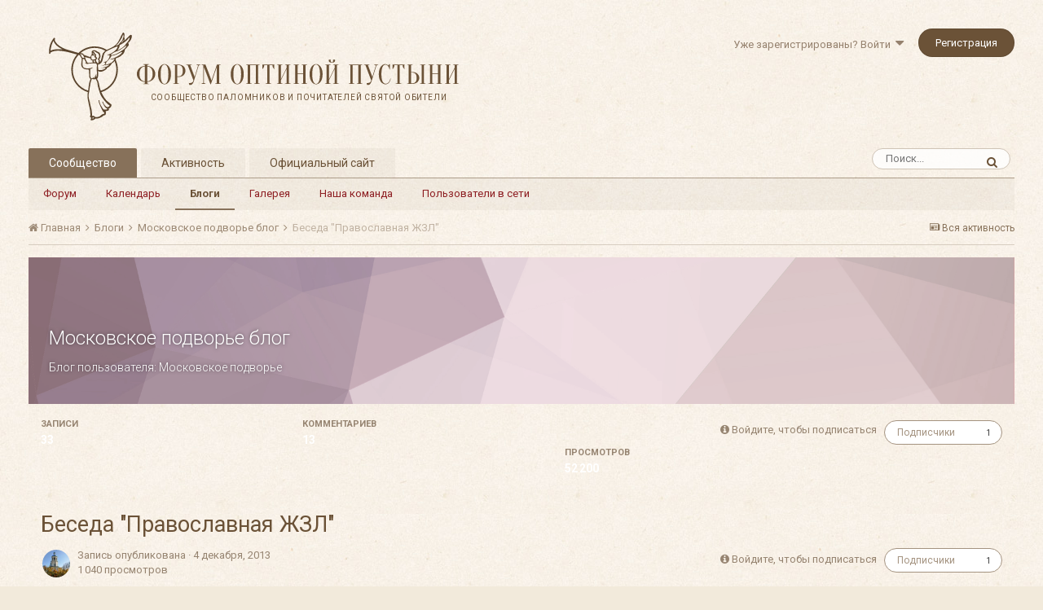

--- FILE ---
content_type: text/html;charset=UTF-8
request_url: https://forum.optina.ru/blogs/entry/4187-%D0%B1%D0%B5%D1%81%D0%B5%D0%B4%D0%B0-%D0%BF%D1%80%D0%B0%D0%B2%D0%BE%D1%81%D0%BB%D0%B0%D0%B2%D0%BD%D0%B0%D1%8F-%D0%B6%D0%B7%D0%BB/
body_size: 16114
content:
<!DOCTYPE html>
<html lang="ru-RU" dir="ltr">
	<head>
		<title>Беседа &quot;Православная ЖЗЛ&quot; - Московское подворье блог - Форум Оптиной Пустыни</title>
		
		<!--[if lt IE 9]>
			<link rel="stylesheet" type="text/css" href="https://forum.optina.ru/uploads/css_built_4/5e61784858ad3c11f00b5706d12afe52_ie8.css.bd77a131ad3481271f7373dd5b6c92cd.css">
		    <script src="//forum.optina.ru/applications/core/interface/html5shiv/html5shiv.js"></script>
		<![endif]-->
		
<meta charset="utf-8">

	<meta name="viewport" content="width=device-width, initial-scale=1">


	
	


	<meta name="twitter:card" content="summary" />



	
		
			
				<meta property="og:title" content="Беседа &quot;Православная ЖЗЛ&quot;">
			
		
	

	
		
			
				<meta property="og:type" content="object">
			
		
	

	
		
			
				<meta property="og:url" content="https://forum.optina.ru/blogs/entry/4187-%D0%B1%D0%B5%D1%81%D0%B5%D0%B4%D0%B0-%D0%BF%D1%80%D0%B0%D0%B2%D0%BE%D1%81%D0%BB%D0%B0%D0%B2%D0%BD%D0%B0%D1%8F-%D0%B6%D0%B7%D0%BB/">
			
		
	

	
		
			
				<meta name="description" content="26 ноября 2013 года в культурном центре «Вдохновение» состоялась очередная встреча с настоятелем храмов Покрова Пресвятой Богородицы и святых первоверховных апостолов Петра и Павла в Ясеневе архимандритом Мелхиседеком (Артюхиным), посвященная теме «Современная ЖЗЛ. Православные». Для собравшихся ...">
			
		
	

	
		
			
				<meta property="og:description" content="26 ноября 2013 года в культурном центре «Вдохновение» состоялась очередная встреча с настоятелем храмов Покрова Пресвятой Богородицы и святых первоверховных апостолов Петра и Павла в Ясеневе архимандритом Мелхиседеком (Артюхиным), посвященная теме «Современная ЖЗЛ. Православные». Для собравшихся ...">
			
		
	

	
		
			
				<meta name="keywords" content="">
			
		
	

	
		
			
				<meta property="og:site_name" content="Форум Оптиной Пустыни">
			
		
	

	
		
			
				<meta property="og:locale" content="ru_RU">
			
		
	


	
		<link rel="canonical" href="https://forum.optina.ru/blogs/entry/4187-%D0%B1%D0%B5%D1%81%D0%B5%D0%B4%D0%B0-%D0%BF%D1%80%D0%B0%D0%B2%D0%BE%D1%81%D0%BB%D0%B0%D0%B2%D0%BD%D0%B0%D1%8F-%D0%B6%D0%B7%D0%BB/" />
	

	
		<link as="style" rel="preload" href="https://forum.optina.ru/applications/core/interface/ckeditor/ckeditor/skins/ips/editor.css?t=J1MJ" />
	




<link rel="manifest" href="https://forum.optina.ru/manifest.webmanifest/">
<meta name="msapplication-config" content="https://forum.optina.ru/browserconfig.xml/">
<meta name="msapplication-starturl" content="/">
<meta name="application-name" content="Форум Оптиной Пустыни">
<meta name="apple-mobile-web-app-title" content="Форум Оптиной Пустыни">

	<meta name="theme-color" content="#faf5ed">






		


	
		<link href="https://fonts.googleapis.com/css?family=Roboto:300,300i,400,400i,700,700i" rel="stylesheet" referrerpolicy="origin">
	



	<link rel='stylesheet' href='https://forum.optina.ru/uploads/css_built_4/341e4a57816af3ba440d891ca87450ff_framework.css.0130501c41b5406336bb8a05d051939a.css?v=edcf7f0938' media='all'>

	<link rel='stylesheet' href='https://forum.optina.ru/uploads/css_built_4/05e81b71abe4f22d6eb8d1a929494829_responsive.css.171d8983f4f83cd1da748e3ef62d54f8.css?v=edcf7f0938' media='all'>

	<link rel='stylesheet' href='https://forum.optina.ru/uploads/css_built_4/20446cf2d164adcc029377cb04d43d17_flags.css.b154187385992bf70ed8db63dfb29f83.css?v=edcf7f0938' media='all'>

	<link rel='stylesheet' href='https://forum.optina.ru/uploads/css_built_4/90eb5adf50a8c640f633d47fd7eb1778_core.css.4004263a966fb3cdad3873e61062a5c4.css?v=edcf7f0938' media='all'>

	<link rel='stylesheet' href='https://forum.optina.ru/uploads/css_built_4/5a0da001ccc2200dc5625c3f3934497d_core_responsive.css.d2664be8d599b1fe92bc321914eecaaf.css?v=edcf7f0938' media='all'>

	<link rel='stylesheet' href='https://forum.optina.ru/uploads/css_built_4/1c5774fd2115e828e55b29f2e9ffe285_blog.css.9d0d87ff8254bff6c2a35892aafea697.css?v=edcf7f0938' media='all'>




<link rel='stylesheet' href='https://forum.optina.ru/uploads/css_built_4/258adbb6e4f3e83cd3b355f84e3fa002_custom.css.a7d3c3b8df430b25fb30a3097e0d6364.css?v=edcf7f0938' media='all'>



		
		

      	<!-- Global site tag (gtag.js) - Google Analytics -->
		<script async src="https://www.googletagmanager.com/gtag/js?id=UA-25447058-3"></script>
		<script>
			window.dataLayer = window.dataLayer || [];
			function gtag(){dataLayer.push(arguments);}
			gtag('js', new Date());
			gtag('config', 'UA-25447058-3');
		</script>
	</head>
	<body class='ipsApp ipsApp_front ipsJS_none ipsClearfix' data-controller='core.front.core.app' data-message="" data-pageApp='blog' data-pageLocation='front' data-pageModule='blogs' data-pageController='entry'>
		<a href='#elContent' class='ipsHide' title='Перейти к основной публикации' accesskey='m'>Перейти к публикации</a>
		
		<div id='ipsLayout_header' class='ipsClearfix'>
			





			
			
<ul id='elMobileNav' class='ipsList_inline ipsResponsive_hideDesktop ipsResponsive_block' data-controller='core.front.core.mobileNav'>
	
		
			
			
				
				
			
				
					<li id='elMobileBreadcrumb'>
						<a href='https://forum.optina.ru/blogs/blog/96-%D0%BC%D0%BE%D1%81%D0%BA%D0%BE%D0%B2%D1%81%D0%BA%D0%BE%D0%B5-%D0%BF%D0%BE%D0%B4%D0%B2%D0%BE%D1%80%D1%8C%D0%B5-%D0%B1%D0%BB%D0%BE%D0%B3/'>
							<span>Московское подворье блог</span>
						</a>
					</li>
				
				
			
				
				
			
		
	
	
	
	<li >
		<a data-action="defaultStream" class='ipsType_light'  href='https://forum.optina.ru/discover/'><i class='icon-newspaper'></i></a>
	</li>

	

	
		<li class='ipsJS_show'>
			<a href='https://forum.optina.ru/search/'><i class='fa fa-search'></i></a>
		</li>
	
	<li data-ipsDrawer data-ipsDrawer-drawerElem='#elMobileDrawer'>
		<a href='#'>
			
			
				
			
			
			
			<i class='fa fa-navicon'></i>
		</a>
	</li>
</ul>
			<header>
				<div class='ipsLayout_container'>
					


<a href='https://forum.optina.ru/' id='elLogo' accesskey='1'><div class="optinaSubHdr">Сообщество паломников и&nbsp;почитателей Святой Обители</div></a>

					

	<ul id='elUserNav' class='ipsList_inline cSignedOut ipsClearfix ipsResponsive_hidePhone ipsResponsive_block'>
		
		<li id='elSignInLink'>
			<a href='https://forum.optina.ru/login/' data-ipsMenu-closeOnClick="false" data-ipsMenu id='elUserSignIn'>
				Уже зарегистрированы? Войти &nbsp;<i class='fa fa-caret-down'></i>
			</a>
			
<div id='elUserSignIn_menu' class='ipsMenu ipsMenu_auto ipsHide'>
	<form accept-charset='utf-8' method='post' action='https://forum.optina.ru/login/' data-controller="core.global.core.login">
		<input type="hidden" name="csrfKey" value="dcef9f2899e465370a2ee2917f8707c9">
		<input type="hidden" name="ref" value="[base64]">
		<div data-role="loginForm">
			
			
			
				<div class='ipsColumns ipsColumns_noSpacing'>
					<div class='ipsColumn ipsColumn_wide' id='elUserSignIn_internal'>
						
<div class="ipsPad ipsForm ipsForm_vertical">
	<h4 class="ipsType_sectionHead">Войти</h4>
	<br><br>
	<ul class='ipsList_reset'>
		<li class="ipsFieldRow ipsFieldRow_noLabel ipsFieldRow_fullWidth">
			
			
				<input type="text" placeholder="Имя пользователя" name="auth">
			
		</li>
		<li class="ipsFieldRow ipsFieldRow_noLabel ipsFieldRow_fullWidth">
			<input type="password" placeholder="Пароль" name="password">
		</li>
		<li class="ipsFieldRow ipsFieldRow_checkbox ipsClearfix">
			<span class="ipsCustomInput">
				<input type="checkbox" name="remember_me" id="remember_me_checkbox" value="1" checked aria-checked="true">
				<span></span>
			</span>
			<div class="ipsFieldRow_content">
				<label class="ipsFieldRow_label" for="remember_me_checkbox">Запомнить меня</label>
				<span class="ipsFieldRow_desc">Не рекомендуется на общедоступных компьютерах</span>
			</div>
		</li>
		
			<li class="ipsFieldRow ipsFieldRow_checkbox ipsClearfix">
				<span class="ipsCustomInput">
					<input type="checkbox" name="anonymous" id="anonymous_checkbox" value="1" aria-checked="false">
					<span></span>
				</span>
				<div class="ipsFieldRow_content">
					<label class="ipsFieldRow_label" for="anonymous_checkbox">Войти анонимно</label>
				</div>
			</li>
		
		<li class="ipsFieldRow ipsFieldRow_fullWidth">
			<br>
			<button type="submit" name="_processLogin" value="usernamepassword" class="ipsButton ipsButton_primary ipsButton_small" id="elSignIn_submit">Войти</button>
			
				<br>
				<p class="ipsType_right ipsType_small">
					
						<a href='https://forum.optina.ru/lostpassword/' data-ipsDialog data-ipsDialog-title='Забыли пароль?'>
					
					Забыли пароль?</a>
				</p>
			
		</li>
	</ul>
</div>
					</div>
					<div class='ipsColumn ipsColumn_wide'>
						<div class='ipsPad' id='elUserSignIn_external'>
							<div class='ipsAreaBackground_light ipsPad_half'>
								
									<p class='ipsType_reset ipsType_small ipsType_center'><strong>Или войдите с помощью этих сервисов</strong></p>
								
								
									<div class='ipsPad_half ipsType_center'>
										

<button type="submit" name="_processLogin" value="2" class='ipsButton ipsButton_verySmall ipsButton_fullWidth ipsSocial ipsSocial_facebook' style="background-color: #3a579a">
	
		<span class='ipsSocial_icon'>
			
				<i class='fa fa-facebook-official'></i>
			
		</span>
		<span class='ipsSocial_text'>Войти через Facebook</span>
	
</button>
									</div>
								
									<div class='ipsPad_half ipsType_center'>
										

<button type="submit" name="_processLogin" value="9" class='ipsButton ipsButton_verySmall ipsButton_fullWidth ipsSocial ipsSocial_twitter' style="background-color: #00abf0">
	
		<span class='ipsSocial_icon'>
			
				<i class='fa fa-twitter'></i>
			
		</span>
		<span class='ipsSocial_text'>Войти через Twitter</span>
	
</button>
									</div>
								
							</div>
						</div>
					</div>
				</div>
			
		</div>
	</form>
</div>
		</li>
		
			<li>
				
					<a href='https://forum.optina.ru/register/' data-ipsDialog data-ipsDialog-size='narrow' data-ipsDialog-title='Регистрация' id='elRegisterButton' class='ipsButton ipsButton_normal ipsButton_primary'>Регистрация</a>
				
			</li>
		
	</ul>

				</div>
			</header>
			

	<nav data-controller='core.front.core.navBar' class=''>
		<div class='ipsNavBar_primary ipsLayout_container  ipsClearfix'>
			

	<div id="elSearchWrapper" class="ipsPos_right">
		<div id='elSearch' class='' data-controller='core.front.core.quickSearch'>
			<form accept-charset='utf-8' action='//forum.optina.ru/search/?do=quicksearch' method='post'>
				<input type='search' id='elSearchField' placeholder='Поиск...' name='q' autocomplete='off'>
				<button class='cSearchSubmit' type="submit"><i class="fa fa-search"></i></button>
				<div id="elSearchExpanded">
					<div class="ipsMenu_title">
						Поиск в
					</div>
					<ul class="ipsSideMenu_list ipsSideMenu_withRadios ipsSideMenu_small ipsType_normal" data-ipsSideMenu data-ipsSideMenu-type="radio" data-ipsSideMenu-responsive="false" data-role="searchContexts">
						<li>
							<span class='ipsSideMenu_item ipsSideMenu_itemActive' data-ipsMenuValue='all'>
								<input type="radio" name="type" value="all" checked id="elQuickSearchRadio_type_all">
								<label for='elQuickSearchRadio_type_all' id='elQuickSearchRadio_type_all_label'>Везде</label>
							</span>
						</li>
						
						
							<li>
								<span class='ipsSideMenu_item' data-ipsMenuValue='blog_entry'>
									<input type="radio" name="type" value="blog_entry" id="elQuickSearchRadio_type_blog_entry">
									<label for='elQuickSearchRadio_type_blog_entry' id='elQuickSearchRadio_type_blog_entry_label'>Записи блога</label>
								</span>
							</li>
						
						
							
								<li>
									<span class='ipsSideMenu_item' data-ipsMenuValue='contextual_{&quot;type&quot;:&quot;blog_entry&quot;,&quot;nodes&quot;:96}'>
										<input type="radio" name="type" value='contextual_{&quot;type&quot;:&quot;blog_entry&quot;,&quot;nodes&quot;:96}' id='elQuickSearchRadio_type_contextual_{&quot;type&quot;:&quot;blog_entry&quot;,&quot;nodes&quot;:96}'>
										<label for='elQuickSearchRadio_type_contextual_{&quot;type&quot;:&quot;blog_entry&quot;,&quot;nodes&quot;:96}' id='elQuickSearchRadio_type_contextual_{&quot;type&quot;:&quot;blog_entry&quot;,&quot;nodes&quot;:96}_label'>В этом блоге</label>
									</span>
								</li>
							
								<li>
									<span class='ipsSideMenu_item' data-ipsMenuValue='contextual_{&quot;type&quot;:&quot;blog_entry&quot;,&quot;item&quot;:4187}'>
										<input type="radio" name="type" value='contextual_{&quot;type&quot;:&quot;blog_entry&quot;,&quot;item&quot;:4187}' id='elQuickSearchRadio_type_contextual_{&quot;type&quot;:&quot;blog_entry&quot;,&quot;item&quot;:4187}'>
										<label for='elQuickSearchRadio_type_contextual_{&quot;type&quot;:&quot;blog_entry&quot;,&quot;item&quot;:4187}' id='elQuickSearchRadio_type_contextual_{&quot;type&quot;:&quot;blog_entry&quot;,&quot;item&quot;:4187}_label'>В этой записи</label>
									</span>
								</li>
							
						
						<li data-role="showMoreSearchContexts">
							<span class='ipsSideMenu_item' data-action="showMoreSearchContexts" data-exclude="blog_entry">
								Дополнительно...
							</span>
						</li>
					</ul>
					<div class="ipsMenu_title">
						Искать результаты, которые...
					</div>
					<ul class='ipsSideMenu_list ipsSideMenu_withRadios ipsSideMenu_small ipsType_normal' role="radiogroup" data-ipsSideMenu data-ipsSideMenu-type="radio" data-ipsSideMenu-responsive="false" data-filterType='andOr'>
						
							<li>
								<span class='ipsSideMenu_item ipsSideMenu_itemActive' data-ipsMenuValue='or'>
									<input type="radio" name="search_and_or" value="or" checked id="elRadio_andOr_or">
									<label for='elRadio_andOr_or' id='elField_andOr_label_or'>Содержат <em>любое</em> слово из запроса</label>
								</span>
							</li>
						
							<li>
								<span class='ipsSideMenu_item ' data-ipsMenuValue='and'>
									<input type="radio" name="search_and_or" value="and"  id="elRadio_andOr_and">
									<label for='elRadio_andOr_and' id='elField_andOr_label_and'>Содержат <em>все</em> слова из запроса</label>
								</span>
							</li>
						
					</ul>
					<div class="ipsMenu_title">
						Искать результаты в...
					</div>
					<ul class='ipsSideMenu_list ipsSideMenu_withRadios ipsSideMenu_small ipsType_normal' role="radiogroup" data-ipsSideMenu data-ipsSideMenu-type="radio" data-ipsSideMenu-responsive="false" data-filterType='searchIn'>
						<li>
							<span class='ipsSideMenu_item ipsSideMenu_itemActive' data-ipsMenuValue='all'>
								<input type="radio" name="search_in" value="all" checked id="elRadio_searchIn_and">
								<label for='elRadio_searchIn_and' id='elField_searchIn_label_all'>Заголовках и содержании публикаций</label>
							</span>
						</li>
						<li>
							<span class='ipsSideMenu_item' data-ipsMenuValue='titles'>
								<input type="radio" name="search_in" value="titles" id="elRadio_searchIn_titles">
								<label for='elRadio_searchIn_titles' id='elField_searchIn_label_titles'>Только в заголовках публикаций</label>
							</span>
						</li>
					</ul>
				</div>
			</form>
		</div>
	</div>

			<ul data-role="primaryNavBar" class='ipsResponsive_showDesktop ipsResponsive_block'>
				


	
		
		
			
		
		<li class='ipsNavBar_active' data-active id='elNavSecondary_1' data-role="navBarItem" data-navApp="core" data-navExt="CustomItem">
			
			
				<a href="https://forum.optina.ru"  data-navItem-id="1" data-navDefault>
					Сообщество
				</a>
			
			
				<ul class='ipsNavBar_secondary ' data-role='secondaryNavBar'>
					


	
		
		
		<li  id='elNavSecondary_8' data-role="navBarItem" data-navApp="forums" data-navExt="Forums">
			
			
				<a href="https://forum.optina.ru"  data-navItem-id="8" >
					Форум
				</a>
			
			
		</li>
	
	

	
		
		
		<li  id='elNavSecondary_9' data-role="navBarItem" data-navApp="calendar" data-navExt="Calendar">
			
			
				<a href="https://forum.optina.ru/calendar/"  data-navItem-id="9" >
					Календарь
				</a>
			
			
		</li>
	
	

	
		
		
			
		
		<li class='ipsNavBar_active' data-active id='elNavSecondary_10' data-role="navBarItem" data-navApp="blog" data-navExt="Blogs">
			
			
				<a href="https://forum.optina.ru/blogs/"  data-navItem-id="10" data-navDefault>
					Блоги
				</a>
			
			
		</li>
	
	

	
		
		
		<li  id='elNavSecondary_11' data-role="navBarItem" data-navApp="gallery" data-navExt="Gallery">
			
			
				<a href="https://forum.optina.ru/gallery/"  data-navItem-id="11" >
					Галерея
				</a>
			
			
		</li>
	
	

	
	

	
		
		
		<li  id='elNavSecondary_13' data-role="navBarItem" data-navApp="core" data-navExt="StaffDirectory">
			
			
				<a href="https://forum.optina.ru/staff/"  data-navItem-id="13" >
					Наша команда
				</a>
			
			
		</li>
	
	

	
		
		
		<li  id='elNavSecondary_14' data-role="navBarItem" data-navApp="core" data-navExt="OnlineUsers">
			
			
				<a href="https://forum.optina.ru/online/"  data-navItem-id="14" >
					Пользователи в сети
				</a>
			
			
		</li>
	
	

					<li class='ipsHide' id='elNavigationMore_1' data-role='navMore'>
						<a href='#' data-ipsMenu data-ipsMenu-appendTo='#elNavigationMore_1' id='elNavigationMore_1_dropdown'>Больше <i class='fa fa-caret-down'></i></a>
						<ul class='ipsHide ipsMenu ipsMenu_auto' id='elNavigationMore_1_dropdown_menu' data-role='moreDropdown'></ul>
					</li>
				</ul>
			
		</li>
	
	

	
		
		
		<li  id='elNavSecondary_2' data-role="navBarItem" data-navApp="core" data-navExt="CustomItem">
			
			
				<a href="https://forum.optina.ru/discover/"  data-navItem-id="2" >
					Активность
				</a>
			
			
				<ul class='ipsNavBar_secondary ipsHide' data-role='secondaryNavBar'>
					


	
		
		
		<li  id='elNavSecondary_3' data-role="navBarItem" data-navApp="core" data-navExt="AllActivity">
			
			
				<a href="https://forum.optina.ru/discover/"  data-navItem-id="3" >
					Вся активность
				</a>
			
			
		</li>
	
	

	
	

	
	

	
	

					<li class='ipsHide' id='elNavigationMore_2' data-role='navMore'>
						<a href='#' data-ipsMenu data-ipsMenu-appendTo='#elNavigationMore_2' id='elNavigationMore_2_dropdown'>Больше <i class='fa fa-caret-down'></i></a>
						<ul class='ipsHide ipsMenu ipsMenu_auto' id='elNavigationMore_2_dropdown_menu' data-role='moreDropdown'></ul>
					</li>
				</ul>
			
		</li>
	
	

	
	

	
	

	
		
		
		<li  id='elNavSecondary_19' data-role="navBarItem" data-navApp="core" data-navExt="CustomItem">
			
			
				<a href="http://www.optina.ru" target='_blank' rel="noopener" data-navItem-id="19" >
					Официальный сайт
				</a>
			
			
		</li>
	
	

				<li class='ipsHide' id='elNavigationMore' data-role='navMore'>
					<a href='#' data-ipsMenu data-ipsMenu-appendTo='#elNavigationMore' id='elNavigationMore_dropdown'>Больше</a>
					<ul class='ipsNavBar_secondary ipsHide' data-role='secondaryNavBar'>
						<li class='ipsHide' id='elNavigationMore_more' data-role='navMore'>
							<a href='#' data-ipsMenu data-ipsMenu-appendTo='#elNavigationMore_more' id='elNavigationMore_more_dropdown'>Больше <i class='fa fa-caret-down'></i></a>
							<ul class='ipsHide ipsMenu ipsMenu_auto' id='elNavigationMore_more_dropdown_menu' data-role='moreDropdown'></ul>
						</li>
					</ul>
				</li>
			</ul>
		</div>
	</nav>

		</div>
		<main id='ipsLayout_body' class='ipsLayout_container'>
			<div id='ipsLayout_contentArea'>
				<div id='ipsLayout_contentWrapper'>
					
<nav class='ipsBreadcrumb ipsBreadcrumb_top ipsFaded_withHover'>
	

	<ul class='ipsList_inline ipsPos_right'>
		
		<li >
			<a data-action="defaultStream" class='ipsType_light '  href='https://forum.optina.ru/discover/'><i class='icon-newspaper'></i> <span>Вся активность</span></a>
		</li>
		
	</ul>

	<ul data-role="breadcrumbList">
		<li>
			<a title="Главная" href='https://forum.optina.ru/'>
				<span><i class='fa fa-home'></i> Главная <i class='fa fa-angle-right'></i></span>
			</a>
		</li>
		
		
			<li>
				
					<a href='https://forum.optina.ru/blogs/'>
						<span>Блоги <i class='fa fa-angle-right'></i></span>
					</a>
				
			</li>
		
			<li>
				
					<a href='https://forum.optina.ru/blogs/blog/96-%D0%BC%D0%BE%D1%81%D0%BA%D0%BE%D0%B2%D1%81%D0%BA%D0%BE%D0%B5-%D0%BF%D0%BE%D0%B4%D0%B2%D0%BE%D1%80%D1%8C%D0%B5-%D0%B1%D0%BB%D0%BE%D0%B3/'>
						<span>Московское подворье блог <i class='fa fa-angle-right'></i></span>
					</a>
				
			</li>
		
			<li>
				
					Беседа &quot;Православная ЖЗЛ&quot;
				
			</li>
		
	</ul>
</nav>
					
					<div id='ipsLayout_mainArea'>
						<a id='elContent'></a>
						
						
						
						

	




						



<header>
	


<div id='elBlogHeader'>
	
<div class='ipsPageHead_special ipsCoverPhoto' data-controller='core.global.core.coverPhoto' data-url="https://forum.optina.ru/blogs/blog/96-%D0%BC%D0%BE%D1%81%D0%BA%D0%BE%D0%B2%D1%81%D0%BA%D0%BE%D0%B5-%D0%BF%D0%BE%D0%B4%D0%B2%D0%BE%D1%80%D1%8C%D0%B5-%D0%B1%D0%BB%D0%BE%D0%B3/?csrfKey=dcef9f2899e465370a2ee2917f8707c9" data-coverOffset='0'>
	
	
		<div class='ipsCoverPhoto_container' style="background-color: hsl(342, 100%, 80% )">
			<img src='https://forum.optina.ru/uploads/set_resources_4/84c1e40ea0e759e3f1505eb1788ddf3c_pattern.png' class='ipsCoverPhoto_photo' data-action="toggleCoverPhoto" alt=''>
		</div>
	
	
	
	<div class='ipsColumns ipsColumns_collapsePhone' data-hideOnCoverEdit>
		<div class='ipsColumn ipsColumn_fluid'>
			
			


	<h1 class='ipsType_pageTitle ipsType_break ipsContained_container'>
		
		<span class='ipsPageHead_barText ipsType_break ipsContained'>
			<a href='https://forum.optina.ru/blogs/blog/96-%D0%BC%D0%BE%D1%81%D0%BA%D0%BE%D0%B2%D1%81%D0%BA%D0%BE%D0%B5-%D0%BF%D0%BE%D0%B4%D0%B2%D0%BE%D1%80%D1%8C%D0%B5-%D0%B1%D0%BB%D0%BE%D0%B3/' title='Перейти к блогу Московское подворье блог' class='ipsType_blendLinks'>Московское подворье блог</a>
		</span>
	</h1>

	<p class='ipsType_normal ipsType_reset ipsType_blendLinks ipsPageHead_barText_small'>
		
			Блог пользователя: 

<a href='https://forum.optina.ru/profile/1692-%D0%BC%D0%BE%D1%81%D0%BA%D0%BE%D0%B2%D1%81%D0%BA%D0%BE%D0%B5-%D0%BF%D0%BE%D0%B4%D0%B2%D0%BE%D1%80%D1%8C%D0%B5/' data-ipsHover data-ipsHover-target='https://forum.optina.ru/profile/1692-%D0%BC%D0%BE%D1%81%D0%BA%D0%BE%D0%B2%D1%81%D0%BA%D0%BE%D0%B5-%D0%BF%D0%BE%D0%B4%D0%B2%D0%BE%D1%80%D1%8C%D0%B5/?do=hovercard&amp;referrer=https%253A%252F%252Fforum.optina.ru%252Fblogs%252Fentry%252F4187-%2525D0%2525B1%2525D0%2525B5%2525D1%252581%2525D0%2525B5%2525D0%2525B4%2525D0%2525B0-%2525D0%2525BF%2525D1%252580%2525D0%2525B0%2525D0%2525B2%2525D0%2525BE%2525D1%252581%2525D0%2525BB%2525D0%2525B0%2525D0%2525B2%2525D0%2525BD%2525D0%2525B0%2525D1%25258F-%2525D0%2525B6%2525D0%2525B7%2525D0%2525BB%252F' title="Перейти в профиль Московское подворье" class="ipsType_break">Московское подворье</a>
		
	</p>


		</div>
	</div>
</div>
</div>

<div id='elBlogHeaderStats' class='ipsPad'>
	<div>
		<div class='ipsPos_right ipsResponsive_noFloat ipsResponsive_hidePhone'>
		

<div data-followApp='blog' data-followArea='blog' data-followID='96' data-controller='core.front.core.followButton'>
	
		<span class='ipsType_light ipsType_blendLinks ipsResponsive_hidePhone ipsResponsive_inline'><i class='fa fa-info-circle'></i> <a href='https://forum.optina.ru/login/' title='Перейти на страницу входа'>Войдите, чтобы подписаться</a>&nbsp;&nbsp;</span>
	
	

	<div class="ipsFollow ipsPos_middle ipsButton ipsButton_link ipsButton_verySmall " data-role="followButton">
		
			<a href='https://forum.optina.ru/index.php?app=core&amp;module=system&amp;controller=notifications&amp;do=followers&amp;follow_app=blog&amp;follow_area=blog&amp;follow_id=96' title='Кто подписался?' class='ipsType_blendLinks ipsType_noUnderline' data-ipsTooltip data-ipsDialog data-ipsDialog-size='narrow' data-ipsDialog-title='Кто подписан на это'>Подписчики</a>
			<a class='ipsCommentCount' href='https://forum.optina.ru/index.php?app=core&amp;module=system&amp;controller=notifications&amp;do=followers&amp;follow_app=blog&amp;follow_area=blog&amp;follow_id=96' title='Кто подписался?' data-ipsTooltip data-ipsDialog data-ipsDialog-size='narrow' data-ipsDialog-title='Кто подписан на это'>1</a>
		
	</div>

</div>
		</div>
		<ul class='ipsGrid cBlockView_stats'>
			
				<li class='ipsGrid_span4'>
					<strong class='ipsType_minorHeading'> записи</strong><br>
					<strong class='ipsType_normal'>33</strong>
				</li>
				<li class='ipsGrid_span4'>
					<strong class='ipsType_minorHeading'> комментариев</strong><br>
					<strong class='ipsType_normal'>13</strong>
				</li>
				<li class='ipsGrid_span4'>
					<strong class='ipsType_minorHeading'> просмотров</strong><br>
					<strong class='ipsType_normal'>52 200</strong>
				</li>
			
		</ul>
	</div>
	
</div>
</header>




<article class='ipsBox ipsPad ipsSpacer_top ipsType_break'>
	<header>
		<div >
			<h1 class='ipsType_pageTitle ipsType_largeTitle ipsContained_container'>
				
				
				
				
					<span class='ipsType_break ipsContained'>
						Беседа &quot;Православная ЖЗЛ&quot;
					</span>
				
			</h1>
		</div>
		<div >
			<div class='ipsPhotoPanel ipsPhotoPanel_tiny ipsSpacer_top'>
				<div class='ipsPos_right ipsResponsive_noFloat ipsResponsive_hidePhone'>
					

<div data-followApp='blog' data-followArea='entry' data-followID='4187' data-controller='core.front.core.followButton'>
	
		<span class='ipsType_light ipsType_blendLinks ipsResponsive_hidePhone ipsResponsive_inline'><i class='fa fa-info-circle'></i> <a href='https://forum.optina.ru/login/' title='Перейти на страницу входа'>Войдите, чтобы подписаться</a>&nbsp;&nbsp;</span>
	
	

	<div class="ipsFollow ipsPos_middle ipsButton ipsButton_link ipsButton_verySmall " data-role="followButton">
		
			<a href='https://forum.optina.ru/index.php?app=core&amp;module=system&amp;controller=notifications&amp;do=followers&amp;follow_app=blog&amp;follow_area=entry&amp;follow_id=4187' title='Кто подписался?' class='ipsType_blendLinks ipsType_noUnderline' data-ipsTooltip data-ipsDialog data-ipsDialog-size='narrow' data-ipsDialog-title='Кто подписан на это'>Подписчики</a>
			<a class='ipsCommentCount' href='https://forum.optina.ru/index.php?app=core&amp;module=system&amp;controller=notifications&amp;do=followers&amp;follow_app=blog&amp;follow_area=entry&amp;follow_id=4187' title='Кто подписался?' data-ipsTooltip data-ipsDialog data-ipsDialog-size='narrow' data-ipsDialog-title='Кто подписан на это'>1</a>
		
	</div>

</div>
				</div>
				<div class='ipsPos_right ipsResponsive_noFloat ipsResponsive_hidePhone'>
					



				</div>
				


	<a href="https://forum.optina.ru/profile/1692-%D0%BC%D0%BE%D1%81%D0%BA%D0%BE%D0%B2%D1%81%D0%BA%D0%BE%D0%B5-%D0%BF%D0%BE%D0%B4%D0%B2%D0%BE%D1%80%D1%8C%D0%B5/" data-ipsHover data-ipsHover-target="https://forum.optina.ru/profile/1692-%D0%BC%D0%BE%D1%81%D0%BA%D0%BE%D0%B2%D1%81%D0%BA%D0%BE%D0%B5-%D0%BF%D0%BE%D0%B4%D0%B2%D0%BE%D1%80%D1%8C%D0%B5/?do=hovercard" class="ipsUserPhoto ipsUserPhoto_tiny" title="Перейти в профиль Московское подворье">
		<img src='https://forum.optina.ru/uploads/profile/photo-thumb-1692.jpg' alt='Московское подворье'>
	</a>

				<div>
					<p class='ipsType_light ipsType_reset ipsType_blendLinks'>Запись опубликована &middot; <time datetime='2013-12-04T08:43:00Z' title='04.12.2013 08:43 ' data-short='12 г'>4 декабря, 2013</time></p>
					<p class='ipsType_light ipsType_reset'>1 040 просмотров</p>
					
						<p>
<div  class='ipsClearfix ipsRating  ipsRating_veryLarge'>
	
	<ul class='ipsRating_collective'>
		
			
				<li class='ipsRating_off'>
					<i class='fa fa-star'></i>
				</li>
			
		
			
				<li class='ipsRating_off'>
					<i class='fa fa-star'></i>
				</li>
			
		
			
				<li class='ipsRating_off'>
					<i class='fa fa-star'></i>
				</li>
			
		
			
				<li class='ipsRating_off'>
					<i class='fa fa-star'></i>
				</li>
			
		
			
				<li class='ipsRating_off'>
					<i class='fa fa-star'></i>
				</li>
			
		
	</ul>
</div></p>
					
							
						


	
		<ul class='ipsTags ipsList_inline ' >
			
				
					


<li >
	<a href="https://forum.optina.ru/tags//" class='ipsTag' title="Найти другие публикации с тегом ''" rel="tag"><span></span></a>
	
</li>
				
			
			
		</ul>
		
	

					
				</div>
			</div>
		</div>
	</header>
	
	<section class='ipsSpacer_top ipsSpacer_double ipsType_normal'>
		<div class='ipsType_richText ipsType_break ipsContained'>
			

			<div data-controller='core.front.core.lightboxedImages'>
<a href="https://forum.optina.ru/uploads/monthly_2017_07/blog-0627880001386146702.jpg.4e477e0de102f23042603f737efd8b0f.jpg" class="ipsAttachLink ipsAttachLink_image" style="float:left;"><img data-fileid="9413" src="https://forum.optina.ru/uploads/monthly_2017_07/blog-0627880001386146702.jpg.4e477e0de102f23042603f737efd8b0f.jpg" class="ipsImage ipsImage_thumbnailed" style="margin:10px;" alt="blog-0627880001386146702.jpg"></a>
<p>26 ноября 2013 года в культурном центре «Вдохновение» состоялась очередная встреча с настоятелем храмов Покрова Пресвятой Богородицы и святых первоверховных апостолов Петра и Павла в Ясеневе архимандритом Мелхиседеком (Артюхиным), посвященная теме «Современная ЖЗЛ. Православные».</p>
<p>Для собравшихся был организован показ документальных фильмов о схимонахине Сепфоре (Шнякиной) и архимандрите Иоанне (Крестьянкине). По окончании показа архимандрит Мелхиседек более подробно рассказал о схимонахине Сепфоре, личной встрече и общении с ней, привел некоторые духовные советы, данные ему великой подвижницей нашего времени.</p>
<p>Затем отец Мелхиседек рассказал о своих беседах со старцем Христофором и архимандритом Иоанном (Крестьянкиным); рассказал об отпевании отца Иоанна 7 марта 2006 года и передал воспоминания об отце Иоанне его духовных чад. В ходе мероприятия прозвучали уникальные аудиозаписи личных бесед отца Мелхиседека со старцами.</p>
<p> </p>
<p>Следующая встреча состоится 17 декабря в 18:30 и будет посвящена теме «Оптина пустынь: прошлое и настоящее».</p>
<p> </p>
<p>Видеозапись беседы можно посмотреть здесь: <a href="http://optina-msk.ru/video/985-beseda-pravoslavnaya-zhzl" rel="external">http://optina-msk.ru...voslavnaya-zhzl</a></p>
</div>
		</div>
		
		

		
			<div class='ipsItemControls'>
				
					

	<div data-controller='core.front.core.reaction' class='ipsItemControls_right ipsClearfix '>	
		<div class='ipsReact ipsPos_right'>
			
				
				<div class='ipsReact_blurb ipsHide' data-role='reactionBlurb'>
					
				</div>
			
			
			
		</div>
	</div>

				
				
				
			</div>
		

		<div class='ipsResponsive_showPhone ipsResponsive_block ipsSpacer_top'>
			

<div data-followApp='blog' data-followArea='entry' data-followID='4187' data-controller='core.front.core.followButton'>
	
		<span class='ipsType_light ipsType_blendLinks ipsResponsive_hidePhone ipsResponsive_inline'><i class='fa fa-info-circle'></i> <a href='https://forum.optina.ru/login/' title='Перейти на страницу входа'>Войдите, чтобы подписаться</a>&nbsp;&nbsp;</span>
	
	

	<div class="ipsFollow ipsPos_middle ipsButton ipsButton_link ipsButton_verySmall " data-role="followButton">
		
			<a href='https://forum.optina.ru/index.php?app=core&amp;module=system&amp;controller=notifications&amp;do=followers&amp;follow_app=blog&amp;follow_area=entry&amp;follow_id=4187' title='Кто подписался?' class='ipsType_blendLinks ipsType_noUnderline' data-ipsTooltip data-ipsDialog data-ipsDialog-size='narrow' data-ipsDialog-title='Кто подписан на это'>Подписчики</a>
			<a class='ipsCommentCount' href='https://forum.optina.ru/index.php?app=core&amp;module=system&amp;controller=notifications&amp;do=followers&amp;follow_app=blog&amp;follow_area=entry&amp;follow_id=4187' title='Кто подписался?' data-ipsTooltip data-ipsDialog data-ipsDialog-size='narrow' data-ipsDialog-title='Кто подписан на это'>1</a>
		
	</div>

</div>
		</div>
		<div class='ipsResponsive_noFloat ipsResponsive_showPhone ipsResponsive_block ipsSpacer_top'>
			



		</div>
	</section>
</article>



<nav class="ipsPager ipsGrid ipsClearFix ipsList_inline">
	<div class="ipsGrid_span6 ipsPager_prev">
		
			<a href="https://forum.optina.ru/blogs/entry/4107-%D0%B1%D0%B5%D1%81%D0%B5%D0%B4%D0%B0-%D0%BE-%D0%B4%D1%83%D1%85%D0%BE%D0%B2%D0%BD%D0%BE%D0%B9-%D0%B6%D0%B8%D0%B7%D0%BD%D0%B8-%D0%BF%D0%BE-%D1%82%D0%B2%D0%BE%D1%80%D0%B5%D0%BD%D0%B8%D1%8F%D0%BC-%D0%BF%D1%80%D0%BF-%D0%B0%D0%BC%D0%B2%D1%80%D0%BE%D1%81%D0%B8%D1%8F-%D0%BE%D0%BF%D1%82%D0%B8%D0%BD%D1%81%D0%BA%D0%BE%D0%B3%D0%BE/" title="Предыдущая запись">
				<span class="ipsPager_type">Предыдущая запись</span>
				<span class="ipsPager_title ipsTruncate ipsTruncate_line">Беседа о духовной жизни по творениям прп. Амвросия Оптинского</span>
			</a>
		
	</div>
	
		<div class="ipsGrid_span6 ipsType_right ipsPager_next">
			<a href="https://forum.optina.ru/blogs/entry/4219-%D0%B1%D0%B5%D1%81%D0%B5%D0%B4%D0%B0-%D0%BE%D0%BF%D1%82%D0%B8%D0%BD%D0%B0-%D0%BF%D1%83%D1%81%D1%82%D1%8B%D0%BD%D1%8C-%D0%BF%D1%80%D0%BE%D1%88%D0%BB%D0%BE%D0%B5-%D0%B8-%D0%BD%D0%B0%D1%81%D1%82%D0%BE%D1%8F%D1%89%D0%B5%D0%B5/" title="Следующая запись">
				<span class="ipsPager_type">Следующая запись</span>
				<span class="ipsPager_title ipsTruncate ipsTruncate_line">Беседа Оптина Пустынь: прошлое и настоящее&quot;</span>
			</a>
		</div>
	
</nav>
<hr class='ipsHr'>





	<br>
	
<div class='ipsBox'>
	<div data-controller='core.front.core.commentFeed, core.front.core.ignoredComments' data-autoPoll data-baseURL='https://forum.optina.ru/blogs/entry/4187-%D0%B1%D0%B5%D1%81%D0%B5%D0%B4%D0%B0-%D0%BF%D1%80%D0%B0%D0%B2%D0%BE%D1%81%D0%BB%D0%B0%D0%B2%D0%BD%D0%B0%D1%8F-%D0%B6%D0%B7%D0%BB/' data-feedID='entry-4187' id='comments'>
		<div class='ipsPad'>
			<h2 class='ipsType_sectionHead' data-role="comment_count">0 комментариев</h2>
			<hr class='ipsHr'>

			

<div data-controller='core.front.core.recommendedComments' data-url='https://forum.optina.ru/blogs/entry/4187-%D0%B1%D0%B5%D1%81%D0%B5%D0%B4%D0%B0-%D0%BF%D1%80%D0%B0%D0%B2%D0%BE%D1%81%D0%BB%D0%B0%D0%B2%D0%BD%D0%B0%D1%8F-%D0%B6%D0%B7%D0%BB/?recommended=comments' class='ipsAreaBackground ipsPad ipsBox ipsBox_transparent ipsSpacer_bottom ipsRecommendedComments ipsHide'>
	<div data-role="recommendedComments">
		<h2 class='ipsType_sectionHead ipsType_large'>Рекомендованные комментарии</h2>
		
	</div>
</div>
			



			
			
			<div data-role='commentFeed' data-controller='core.front.core.moderation'>
				
					<p class='ipsType_normal ipsType_light ipsType_reset' data-role='noComments'>Нет комментариев для отображения</p>
				
			</div>
			
			
				<div class='ipsAreaBackground ipsPad ipsClear ipsSpacer_top' data-role='replyArea'>
					
						
						

	
		<div class='ipsPad cGuestTeaser ipsSpacer_bottom'>
			<h2 class='ipsType_pageTitle'>Join the conversation</h2>
			<p class='ipsType_normal ipsType_reset ipsSpacer_top ipsSpacer_half'>
	
				
					You can post now and register later.
				
				If you have an account, <a href='https://forum.optina.ru/index.php?app=core&module=system&controller=login' data-ipsDialog data-ipsDialog-size='medium' data-ipsDialog-title='Sign In Now'>sign in now</a> to post with your account.
				
					<br><span class='ipsType_warning'><strong>Note:</strong> Your post will require moderator approval before it will be visible.</span>
				
			</p>
	
		</div>
	


<form accept-charset='utf-8' class="ipsForm ipsForm_vertical" action="https://forum.optina.ru/blogs/entry/4187-%D0%B1%D0%B5%D1%81%D0%B5%D0%B4%D0%B0-%D0%BF%D1%80%D0%B0%D0%B2%D0%BE%D1%81%D0%BB%D0%B0%D0%B2%D0%BD%D0%B0%D1%8F-%D0%B6%D0%B7%D0%BB/" method="post" enctype="multipart/form-data">
	<input type="hidden" name="commentform_4187_submitted" value="1">
	
		<input type="hidden" name="csrfKey" value="dcef9f2899e465370a2ee2917f8707c9">
	
		<input type="hidden" name="_contentReply" value="1">
	
		<input type="hidden" name="captcha_field" value="1">
	
	
		<input type="hidden" name="MAX_FILE_SIZE" value="2097152">
		<input type="hidden" name="plupload" value="b4962513faf9052111fbe69edc774575">
	
	<div class='ipsComposeArea ipsComposeArea_withPhoto ipsClearfix ipsContained'>
		<div class='ipsPos_left ipsResponsive_hidePhone ipsResponsive_block'>

	<span class='ipsUserPhoto ipsUserPhoto_small '>
		<img src='https://forum.optina.ru/uploads/set_resources_4/84c1e40ea0e759e3f1505eb1788ddf3c_default_photo.png' alt='Гость'>
	</span>
</div>
		<div class='ipsComposeArea_editor'>
			
				
					
				
					
						<ul class='ipsForm ipsForm_horizontal' data-ipsEditor-toolList>
							<li class='ipsFieldRow ipsFieldRow_fullWidth'>
								



	<input
		type="email"
		name="guest_email"
		value=""
		id="elInput_guest_email"
		aria-required='true'
		
		
		
		placeholder='Enter your email address (this is not shown to other users)'
		
	>
	
	
	

								
							</li>
						</ul>
					
				
					
				
			
			
				
					
						
							
						
						
<div class='ipsType_normal ipsType_richText ipsType_break' data-ipsEditor data-ipsEditor-controller="https://forum.optina.ru/index.php?app=core&amp;module=system&amp;controller=editor" data-ipsEditor-minimized data-ipsEditor-toolbars='{&quot;desktop&quot;:[{&quot;name&quot;:&quot;row1&quot;,&quot;items&quot;:[&quot;RemoveFormat&quot;,&quot;Bold&quot;,&quot;Italic&quot;,&quot;Underline&quot;,&quot;Strike&quot;,&quot;-&quot;,&quot;ipsLink&quot;,&quot;Ipsquote&quot;,&quot;Ipsspoiler&quot;,&quot;ipsEmoticon&quot;,&quot;-&quot;,&quot;BulletedList&quot;,&quot;NumberedList&quot;,&quot;-&quot;,&quot;-&quot;,&quot;TextColor&quot;,&quot;-&quot;,&quot;ipsPreview&quot;]},&quot;\/&quot;],&quot;tablet&quot;:[{&quot;name&quot;:&quot;row1&quot;,&quot;items&quot;:[&quot;RemoveFormat&quot;,&quot;Bold&quot;,&quot;Italic&quot;,&quot;Underline&quot;,&quot;-&quot;,&quot;ipsLink&quot;,&quot;Ipsquote&quot;,&quot;ipsEmoticon&quot;,&quot;-&quot;,&quot;BulletedList&quot;,&quot;NumberedList&quot;,&quot;-&quot;,&quot;ipsPreview&quot;]},&quot;\/&quot;],&quot;phone&quot;:[{&quot;name&quot;:&quot;row1&quot;,&quot;items&quot;:[&quot;RemoveFormat&quot;,&quot;Bold&quot;,&quot;Italic&quot;,&quot;Underline&quot;,&quot;-&quot;,&quot;ipsEmoticon&quot;,&quot;-&quot;,&quot;ipsLink&quot;,&quot;Ipsquote&quot;,&quot;-&quot;,&quot;ipsPreview&quot;]},&quot;\/&quot;]}' data-ipsEditor-extraPlugins='' data-ipsEditor-postKey="d713ed8a2ccfb91757ab2496356be485" data-ipsEditor-autoSaveKey="reply-blog/blogs-4187"  data-ipsEditor-skin="ips" data-ipsEditor-name="blog_entry_comment_4187" data-ipsEditor-pasteBehaviour='force'  data-ipsEditor-ipsPlugins="ipsautolink,ipsautosave,ipsctrlenter,ipscode,ipscontextmenu,ipsemoticon,ipsimage,ipslink,ipsmentions,ipspage,ipspaste,ipspreview,ipsquote,ipsspoiler,ipsautogrow,ipssource,removeformat">
	<div data-role='editorComposer' class='ipsContained'>
		<noscript>
			<textarea name="blog_entry_comment_4187_noscript" rows="15"></textarea>
		</noscript>
		<div class="ipsHide norewrite" data-role="mainEditorArea">
			<textarea name="blog_entry_comment_4187" data-role='contentEditor' class="ipsHide" tabindex='1'></textarea>
		</div>
		
			<div class='ipsComposeArea_dummy ipsJS_show' tabindex='1'><i class='fa fa-comment-o'></i> Добавить комментарий...</div>
		
		<div class="ipsHide ipsComposeArea_editorPaste" data-role="pasteMessage">
			<p class='ipsType_reset ipsPad_half'>
				
					<a class="ipsPos_right ipsType_normal ipsCursor_pointer ipsComposeArea_editorPasteSwitch" data-action="removePasteFormatting" title='Удалять форматирование' data-ipsTooltip>&times;</a>
					<i class="fa fa-info-circle"></i>&nbsp; Вставлено в виде отформатированного текста. &nbsp;&nbsp;<a class='ipsCursor_pointer' data-action="keepPasteFormatting">Восстановить форматирование</a>
				
			</p>
		</div>
		<div class="ipsHide ipsComposeArea_editorPaste" data-role="emoticonMessage">
			<p class='ipsType_reset ipsPad_half'>
				<i class="fa fa-info-circle"></i>&nbsp; Разрешено не более 75 смайлов.
			</p>
		</div>
		<div class="ipsHide ipsComposeArea_editorPaste" data-role="embedMessage">
			<p class='ipsType_reset ipsPad_half'>
				<a class="ipsPos_right ipsType_normal ipsCursor_pointer ipsComposeArea_editorPasteSwitch" data-action="keepEmbeddedMedia" title='Сохранять встраиваемый контент' data-ipsTooltip>&times;</a>
				<i class="fa fa-info-circle"></i>&nbsp; Ваша ссылка была автоматически встроена. &nbsp;&nbsp;<a class='ipsCursor_pointer' data-action="removeEmbeddedMedia">Отобразить как ссылку</a>
			</p>
		</div>
		<div class="ipsHide ipsComposeArea_editorPaste" data-role="embedFailMessage">
			<p class='ipsType_reset ipsPad_half'>
			</p>
		</div>
		<div class="ipsHide ipsComposeArea_editorPaste" data-role="autoSaveRestoreMessage">
			<p class='ipsType_reset ipsPad_half'>
				<a class="ipsPos_right ipsType_normal ipsCursor_pointer ipsComposeArea_editorPasteSwitch" data-action="keepRestoredContents" title='Оставить восстановленное содержание' data-ipsTooltip>&times;</a>
				<i class="fa fa-info-circle"></i>&nbsp; Ваш предыдущий контент был восстановлен. &nbsp;&nbsp;<a class='ipsCursor_pointer' data-action="clearEditorContents">Очистить редактор</a>
			</p>
		</div>
		<div class="ipsHide ipsComposeArea_editorPaste" data-role="imageMessage">
			<p class='ipsType_reset ipsPad_half'>
				<a class="ipsPos_right ipsType_normal ipsCursor_pointer ipsComposeArea_editorPasteSwitch" data-action="removeImageMessage">&times;</a>
				<i class="fa fa-info-circle"></i>&nbsp; Вы не можете вставить изображения напрямую. Загрузите или вставьте изображения по ссылке.
			</p>
		</div>
		
	<div data-ipsEditor-toolList class="ipsAreaBackground_light ipsClearfix">
		<div data-role='attachmentArea'>
			<div class="ipsComposeArea_dropZone ipsComposeArea_dropZoneSmall ipsClearfix ipsClearfix" id='elEditorDrop_blog_entry_comment_4187'>
				
				<div>
					<ul class='ipsList_inline ipsClearfix'>
						
						<li class='ipsPos_right'>
							<a href='#' class='ipsButton ipsButton_light ipsButton_verySmall' data-ipsMenu id='elEditorAttach_mediad344de8836c92676a48adaf689677570'>Вставить медиа <i class='fa fa-caret-down'></i></a>
							<ul class='ipsMenu ipsMenu_auto ipsHide' id='elEditorAttach_mediad344de8836c92676a48adaf689677570_menu'>
								<li class='ipsMenu_item'><a href='#' data-ipsDialog data-ipsDialog-fixed data-ipsDialog-forceReload data-ipsDialog-title='Существующее вложение' data-ipsDialog-url="https://forum.optina.ru/index.php?app=core&amp;module=system&amp;controller=editor&amp;do=myMedia&amp;postKey=d713ed8a2ccfb91757ab2496356be485&amp;editorId=blog_entry_comment_4187&amp;csrfKey=dcef9f2899e465370a2ee2917f8707c9">Существующее вложение</a></li>
                                
                                    <li class='ipsMenu_item'><a href='#' data-ipsDialog data-ipsDialog-forceReload data-ipsDialog-title='Изображение по ссылке' data-ipsDialog-url="https://forum.optina.ru/index.php?app=core&amp;module=system&amp;controller=editor&amp;do=link&amp;image=1&amp;postKey=d713ed8a2ccfb91757ab2496356be485&amp;editorId=blog_entry_comment_4187&amp;csrfKey=dcef9f2899e465370a2ee2917f8707c9">Изображение по ссылке</a></li>
                                
							</ul>
						</li>
					</ul>
				</div>
			</div>		
		</div>
	</div>
	</div>
	<div data-role='editorPreview' class='ipsHide'>
		<div class='ipsAreaBackground_light ipsPad_half' data-role='previewToolbar'>
			<a href='#' class='ipsPos_right' data-action='closePreview' title='Вернуться к режиму изменения' data-ipsTooltip>&times;</a>
			<ul class='ipsButton_split'>
				<li data-action='resizePreview' data-size='desktop'><a href='#' title='Просмотреть на примерном размере монитора' data-ipsTooltip class='ipsButton ipsButton_verySmall ipsButton_primary'>Компьютер</a></li>
				<li data-action='resizePreview' data-size='tablet'><a href='#' title='Просмотреть на примерном размере планшета' data-ipsTooltip class='ipsButton ipsButton_verySmall ipsButton_light'>Планшет</a></li>
				<li data-action='resizePreview' data-size='phone'><a href='#' title='Просмотреть на примерном размере телефона' data-ipsTooltip class='ipsButton ipsButton_verySmall ipsButton_light'>Телефон</a></li>
			</ul>
		</div>
		<div data-role='previewContainer' class='ipsAreaBackground ipsType_center'></div>
	</div>
</div>
						
					
				
					
				
					
				
			
			<ul class='ipsToolList ipsToolList_horizontal ipsClear ipsClearfix ipsJS_hide' data-ipsEditor-toolList>
				
					
						
					
						
					
						
							<li class='ipsPos_left ipsResponsive_noFloat  ipsType_small'>
								

<div data-ipsCaptcha data-ipsCaptcha-service='recaptcha_invisible' data-ipsCaptcha-key="6LfZmpgUAAAAANaZWE6FNPAxn0VyJOVO6XkXj4iR" data-ipsCaptcha-lang="ru_RU">
	<noscript>
	  <div style="width: 302px; height: 352px;">
	    <div style="width: 302px; height: 352px; position: relative;">
	      <div style="width: 302px; height: 352px; position: absolute;">
	        <iframe src="https://www.google.com/recaptcha/api/fallback?k=6LfZmpgUAAAAANaZWE6FNPAxn0VyJOVO6XkXj4iR" style="width: 302px; height:352px; border-style: none;">
	        </iframe>
	      </div>
	      <div style="width: 250px; height: 80px; position: absolute; border-style: none; bottom: 21px; left: 25px; margin: 0px; padding: 0px; right: 25px;">
	        <textarea id="g-recaptcha-response" name="g-recaptcha-response" class="g-recaptcha-response" style="width: 250px; height: 80px; border: 1px solid #c1c1c1; margin: 0px; padding: 0px; resize: none;"></textarea>
	      </div>
	    </div>
	  </div>
	</noscript>
</div>

								
							</li>
						
					
				
				
					<li>

	<button type="submit" class="ipsButton ipsButton_primary" tabindex="2" accesskey="s"  role="button">Добавить комментарий</button>
</li>
				
			</ul>
		</div>
	</div>
</form>
					
				</div>
			
		</div>
	</div>
</div>




						


	<div class='cWidgetContainer '  data-role='widgetReceiver' data-orientation='horizontal' data-widgetArea='footer'>
		<ul class='ipsList_reset'>
			
				
					
					<li class='ipsWidget ipsWidget_horizontal ipsBox ' data-blockID='app_core_activeUsers_2q167u5d2' data-blockConfig="true" data-blockTitle="Сейчас на странице" data-blockErrorMessage="Этот блок не будет отображён до тех пор, пока не будут установлены его настройки." data-controller='core.front.widgets.block'>

<h3 class='ipsType_reset ipsWidget_title'>
	
		Сейчас на странице
	
	
		&nbsp;&nbsp;<span class='ipsType_light ipsType_unbold ipsType_medium'>0 пользователей</span>
	
</h3>
<div class='ipsWidget_inner ipsPad'>
	
		<p class='ipsType_reset ipsType_medium ipsType_light'>Нет пользователей, просматривающих эту страницу.</p>
	
</div></li>
				
			
		</ul>
	</div>

					</div>
					


					
<nav class='ipsBreadcrumb ipsBreadcrumb_bottom ipsFaded_withHover'>
	
		


	

	<ul class='ipsList_inline ipsPos_right'>
		
		<li >
			<a data-action="defaultStream" class='ipsType_light '  href='https://forum.optina.ru/discover/'><i class='icon-newspaper'></i> <span>Вся активность</span></a>
		</li>
		
	</ul>

	<ul data-role="breadcrumbList">
		<li>
			<a title="Главная" href='https://forum.optina.ru/'>
				<span><i class='fa fa-home'></i> Главная <i class='fa fa-angle-right'></i></span>
			</a>
		</li>
		
		
			<li>
				
					<a href='https://forum.optina.ru/blogs/'>
						<span>Блоги <i class='fa fa-angle-right'></i></span>
					</a>
				
			</li>
		
			<li>
				
					<a href='https://forum.optina.ru/blogs/blog/96-%D0%BC%D0%BE%D1%81%D0%BA%D0%BE%D0%B2%D1%81%D0%BA%D0%BE%D0%B5-%D0%BF%D0%BE%D0%B4%D0%B2%D0%BE%D1%80%D1%8C%D0%B5-%D0%B1%D0%BB%D0%BE%D0%B3/'>
						<span>Московское подворье блог <i class='fa fa-angle-right'></i></span>
					</a>
				
			</li>
		
			<li>
				
					Беседа &quot;Православная ЖЗЛ&quot;
				
			</li>
		
	</ul>
</nav>
				</div>
			</div>
			
		</main>
		<footer id='ipsLayout_footer' class='ipsClearfix'>
			<div class='ipsLayout_container'>
				
				

<ul id='elFooterSocialLinks' class='ipsList_inline ipsType_center ipsSpacer_top'>
	

	
		<li class='cUserNav_icon'>
			<a href='https://vk.com/optinaru' target='_blank' class='cShareLink cShareLink_vk' rel='noopener noreferrer'><i class='fa fa-vk'></i></a>
		</li>
	
		<li class='cUserNav_icon'>
			<a href='https://www.facebook.com/Optina.ru' target='_blank' class='cShareLink cShareLink_facebook' rel='noopener noreferrer'><i class='fa fa-facebook'></i></a>
		</li>
	
		<li class='cUserNav_icon'>
			<a href='https://twitter.com/OptinaRu' target='_blank' class='cShareLink cShareLink_twitter' rel='noopener noreferrer'><i class='fa fa-twitter'></i></a>
		</li>
	
		<li class='cUserNav_icon'>
			<a href='https://www.youtube.com/channel/UCEUsjMS4Uo3hPYh196T50_g' target='_blank' class='cShareLink cShareLink_youtube' rel='noopener noreferrer'><i class='fa fa-youtube'></i></a>
		</li>
	
		<li class='cUserNav_icon'>
			<a href='https://www.instagram.com/optina/' target='_blank' class='cShareLink cShareLink_instagram' rel='noopener noreferrer'><i class='fa fa-instagram'></i></a>
		</li>
	

</ul>


<ul class='ipsList_inline ipsType_center ipsSpacer_top' id="elFooterLinks">
	
	
		<li>
			<a href='#elNavLang_menu' id='elNavLang' data-ipsMenu data-ipsMenu-above>Язык <i class='fa fa-caret-down'></i></a>
			<ul id='elNavLang_menu' class='ipsMenu ipsMenu_selectable ipsHide'>
			
				<li class='ipsMenu_item'>
					<form action="//forum.optina.ru/language/?csrfKey=dcef9f2899e465370a2ee2917f8707c9" method="post">
					<input type="hidden" name="ref" value="[base64]">
					<button type='submit' name='id' value='1' class='ipsButton ipsButton_link ipsButton_link_secondary'><i class='ipsFlag ipsFlag-us'></i> English (USA) </button>
					</form>
				</li>
			
				<li class='ipsMenu_item ipsMenu_itemChecked'>
					<form action="//forum.optina.ru/language/?csrfKey=dcef9f2899e465370a2ee2917f8707c9" method="post">
					<input type="hidden" name="ref" value="[base64]">
					<button type='submit' name='id' value='2' class='ipsButton ipsButton_link ipsButton_link_secondary'><i class='ipsFlag ipsFlag-ru'></i> Русский (RU) (По умолчанию)</button>
					</form>
				</li>
			
			</ul>
		</li>
	
	
	
		<li>
			<a href='#elNavTheme_menu' id='elNavTheme' data-ipsMenu data-ipsMenu-above>Стиль <i class='fa fa-caret-down'></i></a>
			<ul id='elNavTheme_menu' class='ipsMenu ipsMenu_selectable ipsHide'>
			
				<li class='ipsMenu_item'>
					<form action="//forum.optina.ru/theme/?csrfKey=dcef9f2899e465370a2ee2917f8707c9" method="post">
					<input type="hidden" name="ref" value="[base64]">
					<button type='submit' name='id' value='1' class='ipsButton ipsButton_link ipsButton_link_secondary'>Default </button>
					</form>
				</li>
			
				<li class='ipsMenu_item'>
					<form action="//forum.optina.ru/theme/?csrfKey=dcef9f2899e465370a2ee2917f8707c9" method="post">
					<input type="hidden" name="ref" value="[base64]">
					<button type='submit' name='id' value='3' class='ipsButton ipsButton_link ipsButton_link_secondary'>optina42 </button>
					</form>
				</li>
			
				<li class='ipsMenu_item ipsMenu_itemChecked'>
					<form action="//forum.optina.ru/theme/?csrfKey=dcef9f2899e465370a2ee2917f8707c9" method="post">
					<input type="hidden" name="ref" value="[base64]">
					<button type='submit' name='id' value='4' class='ipsButton ipsButton_link ipsButton_link_secondary'>optina 4.2 (По умолчанию)</button>
					</form>
				</li>
			
			</ul>
		</li>
	
	
	
</ul>	


<p id='elCopyright'>
	<span id='elCopyright_userLine'></span>
	<a rel='nofollow' title='Invision Community' href='https://www.invisioncommunity.com/'>Powered by Invision Community</a>
</p>
			</div>
		</footer>
		
<div id='elMobileDrawer' class='ipsDrawer ipsHide'>
	<a href='#' class='ipsDrawer_close' data-action='close'><span>&times;</span></a>
	<div class='ipsDrawer_menu'>
		<div class='ipsDrawer_content'>
			

			<div class='ipsSpacer_bottom ipsPad'>
				<ul class='ipsToolList ipsToolList_vertical'>
					
						<li>
							<a href='https://forum.optina.ru/login/' class='ipsButton ipsButton_light ipsButton_small ipsButton_fullWidth'>Уже зарегистрированы? Войти</a>
						</li>
						
							<li>
								
									<a href='https://forum.optina.ru/register/' data-ipsDialog data-ipsDialog-size='narrow' data-ipsDialog-title='Регистрация' data-ipsDialog-fixed='true' id='elRegisterButton_mobile' class='ipsButton ipsButton_small ipsButton_fullWidth ipsButton_important'>Регистрация</a>
								
							</li>
						
					

					
				</ul>
			</div>

			<ul class='ipsDrawer_list'>
				

				
				
				
				
					
						
						
							<li class='ipsDrawer_itemParent'>
								<h4 class='ipsDrawer_title'><a href='#'>Сообщество</a></h4>
								<ul class='ipsDrawer_list'>
									<li data-action="back"><a href='#'>Назад</a></li>
									
										<li><a href='https://forum.optina.ru'>Сообщество</a></li>
									
									
									
										


	
		
			<li>
				<a href='https://forum.optina.ru' >
					Форум
				</a>
			</li>
		
	

	
		
			<li>
				<a href='https://forum.optina.ru/calendar/' >
					Календарь
				</a>
			</li>
		
	

	
		
			<li>
				<a href='https://forum.optina.ru/blogs/' >
					Блоги
				</a>
			</li>
		
	

	
		
			<li>
				<a href='https://forum.optina.ru/gallery/' >
					Галерея
				</a>
			</li>
		
	

	

	
		
			<li>
				<a href='https://forum.optina.ru/staff/' >
					Наша команда
				</a>
			</li>
		
	

	
		
			<li>
				<a href='https://forum.optina.ru/online/' >
					Пользователи в сети
				</a>
			</li>
		
	

										
								</ul>
							</li>
						
					
				
					
						
						
							<li class='ipsDrawer_itemParent'>
								<h4 class='ipsDrawer_title'><a href='#'>Активность</a></h4>
								<ul class='ipsDrawer_list'>
									<li data-action="back"><a href='#'>Назад</a></li>
									
										<li><a href='https://forum.optina.ru/discover/'>Активность</a></li>
									
									
									
										


	
		
			<li>
				<a href='https://forum.optina.ru/discover/' >
					Вся активность
				</a>
			</li>
		
	

	

	

	

										
								</ul>
							</li>
						
					
				
					
				
					
				
					
						
						
							<li><a href='http://www.optina.ru' target='_blank' rel="noopener">Официальный сайт</a></li>
						
					
				
			</ul>
		</div>
	</div>
</div>

<div id='elMobileCreateMenuDrawer' class='ipsDrawer ipsHide'>
	<a href='#' class='ipsDrawer_close' data-action='close'><span>&times;</span></a>
	<div class='ipsDrawer_menu'>
		<div class='ipsDrawer_content ipsSpacer_bottom ipsPad'>
			<ul class='ipsDrawer_list'>
				<li class="ipsDrawer_listTitle ipsType_reset">Создать...</li>
				
			</ul>
		</div>
	</div>
</div>
		

	<script type='text/javascript'>
		var ipsDebug = false;		
	
		var CKEDITOR_BASEPATH = '//forum.optina.ru/applications/core/interface/ckeditor/ckeditor/';
	
		var ipsSettings = {
			
			
			cookie_path: "/",
			
			cookie_prefix: "ips4_",
			
			
			cookie_ssl: true,
			
			upload_imgURL: "",
			message_imgURL: "",
			notification_imgURL: "",
			baseURL: "//forum.optina.ru/",
			jsURL: "//forum.optina.ru/applications/core/interface/js/js.php",
			csrfKey: "dcef9f2899e465370a2ee2917f8707c9",
			antiCache: "edcf7f0938",
			disableNotificationSounds: false,
			useCompiledFiles: true,
			links_external: true,
			memberID: 0,
			lazyLoadEnabled: false,
			blankImg: "//forum.optina.ru/applications/core/interface/js/spacer.png",
			analyticsProvider: "none",
			viewProfiles: true,
			mapProvider: 'none',
			mapApiKey: '',
			
		};
	</script>





<script type='text/javascript' src='//forum.optina.ru/applications/core/interface/howler/howler.core.min.js?v=edcf7f0938' data-ips></script>


<script type='text/javascript' src='https://forum.optina.ru/uploads/javascript_global/root_library.js.8d63ec7e8ead673ace74e2b5b60ff21a.js?v=edcf7f0938' data-ips></script>


<script type='text/javascript' src='https://forum.optina.ru/uploads/javascript_global/root_js_lang_2.js.4c07c91748cf617a7c2a3b2d8211e7f2.js?v=edcf7f0938' data-ips></script>


<script type='text/javascript' src='https://forum.optina.ru/uploads/javascript_global/root_framework.js.2a8d0748e99068027e19548512acb791.js?v=edcf7f0938' data-ips></script>


<script type='text/javascript' src='https://forum.optina.ru/uploads/javascript_core/global_global_core.js.fdca7aeb02e2c9940082ead8f7b149c3.js?v=edcf7f0938' data-ips></script>


<script type='text/javascript' src='https://forum.optina.ru/uploads/javascript_global/root_front.js.82616d32ecd8452ebfa55c54ec21db01.js?v=edcf7f0938' data-ips></script>


<script type='text/javascript' src='https://forum.optina.ru/uploads/javascript_core/front_front_core.js.74392247f5b79a79d83beaeb03153e34.js?v=edcf7f0938' data-ips></script>


<script type='text/javascript' src='//forum.optina.ru/applications/core/interface/ckeditor/ckeditor/ckeditor.js?v=edcf7f0938' data-ips></script>


<script type='text/javascript' src='https://forum.optina.ru/uploads/javascript_global/root_map.js.f41b820f40e955a002844b7207cec2cc.js?v=edcf7f0938' data-ips></script>



	<script type='text/javascript'>
		
			ips.setSetting( 'date_format', jQuery.parseJSON('"dd.mm.yy"') );
		
			ips.setSetting( 'date_first_day', jQuery.parseJSON('0') );
		
			ips.setSetting( 'remote_image_proxy', jQuery.parseJSON('0') );
		
			ips.setSetting( 'ipb_url_filter_option', jQuery.parseJSON('"none"') );
		
			ips.setSetting( 'url_filter_any_action', jQuery.parseJSON('"allow"') );
		
			ips.setSetting( 'bypass_profanity', jQuery.parseJSON('0') );
		
			ips.setSetting( 'emoji_style', jQuery.parseJSON('"disabled"') );
		
			ips.setSetting( 'emoji_shortcodes', jQuery.parseJSON('"1"') );
		
			ips.setSetting( 'emoji_ascii', jQuery.parseJSON('"1"') );
		
			ips.setSetting( 'emoji_cache', jQuery.parseJSON('"1"') );
		
		
	</script>



<script type='application/ld+json'>
{
    "@context": "http://schema.org",
    "@type": "Blog",
    "url": "https://forum.optina.ru/blogs/blog/96-%D0%BC%D0%BE%D1%81%D0%BA%D0%BE%D0%B2%D1%81%D0%BA%D0%BE%D0%B5-%D0%BF%D0%BE%D0%B4%D0%B2%D0%BE%D1%80%D1%8C%D0%B5-%D0%B1%D0%BB%D0%BE%D0%B3/",
    "name": "Московское подворье блог",
    "description": "\u041f\u043e\u0434\u0432\u043e\u0440\u044c\u0435 \u041e\u043f\u0442\u0438\u043d\u043e\u0439 \u043f\u0443\u0441\u0442\u044b\u043d\u0438 \u0432 \u043c\u043e\u0441\u043a\u0432\u0435",
    "commentCount": 13,
    "interactionStatistic": [
        {
            "@type": "InteractionCounter",
            "interactionType": "http://schema.org/ViewAction",
            "userInteractionCount": 52200
        },
        {
            "@type": "InteractionCounter",
            "interactionType": "http://schema.org/FollowAction",
            "userInteractionCount": 1
        },
        {
            "@type": "InteractionCounter",
            "interactionType": "http://schema.org/CommentAction",
            "userInteractionCount": 13
        },
        {
            "@type": "InteractionCounter",
            "interactionType": "http://schema.org/WriteAction",
            "userInteractionCount": 33
        }
    ],
    "blogPost": {
        "@context": "http://schema.org",
        "@type": "BlogPosting",
        "url": "https://forum.optina.ru/blogs/entry/4187-%D0%B1%D0%B5%D1%81%D0%B5%D0%B4%D0%B0-%D0%BF%D1%80%D0%B0%D0%B2%D0%BE%D1%81%D0%BB%D0%B0%D0%B2%D0%BD%D0%B0%D1%8F-%D0%B6%D0%B7%D0%BB/",
        "mainEntityOfPage": "https://forum.optina.ru/blogs/entry/4187-%D0%B1%D0%B5%D1%81%D0%B5%D0%B4%D0%B0-%D0%BF%D1%80%D0%B0%D0%B2%D0%BE%D1%81%D0%BB%D0%B0%D0%B2%D0%BD%D0%B0%D1%8F-%D0%B6%D0%B7%D0%BB/",
        "name": "\u0411\u0435\u0441\u0435\u0434\u0430 \"\u041f\u0440\u0430\u0432\u043e\u0441\u043b\u0430\u0432\u043d\u0430\u044f \u0416\u0417\u041b\"",
        "headline": "\u0411\u0435\u0441\u0435\u0434\u0430 \"\u041f\u0440\u0430\u0432\u043e\u0441\u043b\u0430\u0432\u043d\u0430\u044f \u0416\u0417\u041b\"",
        "articleBody": "26 \u043d\u043e\u044f\u0431\u0440\u044f 2013 \u0433\u043e\u0434\u0430 \u0432 \u043a\u0443\u043b\u044c\u0442\u0443\u0440\u043d\u043e\u043c \u0446\u0435\u043d\u0442\u0440\u0435 \u00ab\u0412\u0434\u043e\u0445\u043d\u043e\u0432\u0435\u043d\u0438\u0435\u00bb \u0441\u043e\u0441\u0442\u043e\u044f\u043b\u0430\u0441\u044c \u043e\u0447\u0435\u0440\u0435\u0434\u043d\u0430\u044f \u0432\u0441\u0442\u0440\u0435\u0447\u0430 \u0441 \u043d\u0430\u0441\u0442\u043e\u044f\u0442\u0435\u043b\u0435\u043c \u0445\u0440\u0430\u043c\u043e\u0432 \u041f\u043e\u043a\u0440\u043e\u0432\u0430 \u041f\u0440\u0435\u0441\u0432\u044f\u0442\u043e\u0439 \u0411\u043e\u0433\u043e\u0440\u043e\u0434\u0438\u0446\u044b \u0438 \u0441\u0432\u044f\u0442\u044b\u0445 \u043f\u0435\u0440\u0432\u043e\u0432\u0435\u0440\u0445\u043e\u0432\u043d\u044b\u0445 \u0430\u043f\u043e\u0441\u0442\u043e\u043b\u043e\u0432 \u041f\u0435\u0442\u0440\u0430 \u0438 \u041f\u0430\u0432\u043b\u0430 \u0432 \u042f\u0441\u0435\u043d\u0435\u0432\u0435 \u0430\u0440\u0445\u0438\u043c\u0430\u043d\u0434\u0440\u0438\u0442\u043e\u043c \u041c\u0435\u043b\u0445\u0438\u0441\u0435\u0434\u0435\u043a\u043e\u043c (\u0410\u0440\u0442\u044e\u0445\u0438\u043d\u044b\u043c), \u043f\u043e\u0441\u0432\u044f\u0449\u0435\u043d\u043d\u0430\u044f \u0442\u0435\u043c\u0435 \u00ab\u0421\u043e\u0432\u0440\u0435\u043c\u0435\u043d\u043d\u0430\u044f \u0416\u0417\u041b. \u041f\u0440\u0430\u0432\u043e\u0441\u043b\u0430\u0432\u043d\u044b\u0435\u00bb. \n\u0414\u043b\u044f \u0441\u043e\u0431\u0440\u0430\u0432\u0448\u0438\u0445\u0441\u044f \u0431\u044b\u043b \u043e\u0440\u0433\u0430\u043d\u0438\u0437\u043e\u0432\u0430\u043d \u043f\u043e\u043a\u0430\u0437 \u0434\u043e\u043a\u0443\u043c\u0435\u043d\u0442\u0430\u043b\u044c\u043d\u044b\u0445 \u0444\u0438\u043b\u044c\u043c\u043e\u0432 \u043e \u0441\u0445\u0438\u043c\u043e\u043d\u0430\u0445\u0438\u043d\u0435 \u0421\u0435\u043f\u0444\u043e\u0440\u0435 (\u0428\u043d\u044f\u043a\u0438\u043d\u043e\u0439) \u0438 \u0430\u0440\u0445\u0438\u043c\u0430\u043d\u0434\u0440\u0438\u0442\u0435 \u0418\u043e\u0430\u043d\u043d\u0435 (\u041a\u0440\u0435\u0441\u0442\u044c\u044f\u043d\u043a\u0438\u043d\u0435). \u041f\u043e \u043e\u043a\u043e\u043d\u0447\u0430\u043d\u0438\u0438 \u043f\u043e\u043a\u0430\u0437\u0430 \u0430\u0440\u0445\u0438\u043c\u0430\u043d\u0434\u0440\u0438\u0442 \u041c\u0435\u043b\u0445\u0438\u0441\u0435\u0434\u0435\u043a \u0431\u043e\u043b\u0435\u0435 \u043f\u043e\u0434\u0440\u043e\u0431\u043d\u043e \u0440\u0430\u0441\u0441\u043a\u0430\u0437\u0430\u043b \u043e \u0441\u0445\u0438\u043c\u043e\u043d\u0430\u0445\u0438\u043d\u0435 \u0421\u0435\u043f\u0444\u043e\u0440\u0435, \u043b\u0438\u0447\u043d\u043e\u0439 \u0432\u0441\u0442\u0440\u0435\u0447\u0435 \u0438 \u043e\u0431\u0449\u0435\u043d\u0438\u0438 \u0441 \u043d\u0435\u0439, \u043f\u0440\u0438\u0432\u0435\u043b \u043d\u0435\u043a\u043e\u0442\u043e\u0440\u044b\u0435 \u0434\u0443\u0445\u043e\u0432\u043d\u044b\u0435 \u0441\u043e\u0432\u0435\u0442\u044b, \u0434\u0430\u043d\u043d\u044b\u0435 \u0435\u043c\u0443 \u0432\u0435\u043b\u0438\u043a\u043e\u0439 \u043f\u043e\u0434\u0432\u0438\u0436\u043d\u0438\u0446\u0435\u0439 \u043d\u0430\u0448\u0435\u0433\u043e \u0432\u0440\u0435\u043c\u0435\u043d\u0438. \n\u0417\u0430\u0442\u0435\u043c \u043e\u0442\u0435\u0446 \u041c\u0435\u043b\u0445\u0438\u0441\u0435\u0434\u0435\u043a \u0440\u0430\u0441\u0441\u043a\u0430\u0437\u0430\u043b \u043e \u0441\u0432\u043e\u0438\u0445 \u0431\u0435\u0441\u0435\u0434\u0430\u0445 \u0441\u043e \u0441\u0442\u0430\u0440\u0446\u0435\u043c \u0425\u0440\u0438\u0441\u0442\u043e\u0444\u043e\u0440\u043e\u043c \u0438 \u0430\u0440\u0445\u0438\u043c\u0430\u043d\u0434\u0440\u0438\u0442\u043e\u043c \u0418\u043e\u0430\u043d\u043d\u043e\u043c (\u041a\u0440\u0435\u0441\u0442\u044c\u044f\u043d\u043a\u0438\u043d\u044b\u043c); \u0440\u0430\u0441\u0441\u043a\u0430\u0437\u0430\u043b \u043e\u0431 \u043e\u0442\u043f\u0435\u0432\u0430\u043d\u0438\u0438 \u043e\u0442\u0446\u0430 \u0418\u043e\u0430\u043d\u043d\u0430 7 \u043c\u0430\u0440\u0442\u0430 2006 \u0433\u043e\u0434\u0430 \u0438 \u043f\u0435\u0440\u0435\u0434\u0430\u043b \u0432\u043e\u0441\u043f\u043e\u043c\u0438\u043d\u0430\u043d\u0438\u044f \u043e\u0431 \u043e\u0442\u0446\u0435 \u0418\u043e\u0430\u043d\u043d\u0435 \u0435\u0433\u043e \u0434\u0443\u0445\u043e\u0432\u043d\u044b\u0445 \u0447\u0430\u0434. \u0412 \u0445\u043e\u0434\u0435 \u043c\u0435\u0440\u043e\u043f\u0440\u0438\u044f\u0442\u0438\u044f \u043f\u0440\u043e\u0437\u0432\u0443\u0447\u0430\u043b\u0438 \u0443\u043d\u0438\u043a\u0430\u043b\u044c\u043d\u044b\u0435 \u0430\u0443\u0434\u0438\u043e\u0437\u0430\u043f\u0438\u0441\u0438 \u043b\u0438\u0447\u043d\u044b\u0445 \u0431\u0435\u0441\u0435\u0434 \u043e\u0442\u0446\u0430 \u041c\u0435\u043b\u0445\u0438\u0441\u0435\u0434\u0435\u043a\u0430 \u0441\u043e \u0441\u0442\u0430\u0440\u0446\u0430\u043c\u0438. \n\u00a0 \n\u0421\u043b\u0435\u0434\u0443\u044e\u0449\u0430\u044f \u0432\u0441\u0442\u0440\u0435\u0447\u0430 \u0441\u043e\u0441\u0442\u043e\u0438\u0442\u0441\u044f 17 \u0434\u0435\u043a\u0430\u0431\u0440\u044f \u0432 18:30 \u0438 \u0431\u0443\u0434\u0435\u0442 \u043f\u043e\u0441\u0432\u044f\u0449\u0435\u043d\u0430 \u0442\u0435\u043c\u0435 \u00ab\u041e\u043f\u0442\u0438\u043d\u0430 \u043f\u0443\u0441\u0442\u044b\u043d\u044c: \u043f\u0440\u043e\u0448\u043b\u043e\u0435 \u0438 \u043d\u0430\u0441\u0442\u043e\u044f\u0449\u0435\u0435\u00bb. \n\u00a0 \n\u0412\u0438\u0434\u0435\u043e\u0437\u0430\u043f\u0438\u0441\u044c \u0431\u0435\u0441\u0435\u0434\u044b \u043c\u043e\u0436\u043d\u043e \u043f\u043e\u0441\u043c\u043e\u0442\u0440\u0435\u0442\u044c \u0437\u0434\u0435\u0441\u044c: http://optina-msk.ru...voslavnaya-zhzl \n",
        "commentCount": 0,
        "dateCreated": "2013-12-04T08:43:00+0000",
        "datePublished": "1970-01-01T00:00:00+0000",
        "author": {
            "@type": "Person",
            "name": "\u041c\u043e\u0441\u043a\u043e\u0432\u0441\u043a\u043e\u0435 \u043f\u043e\u0434\u0432\u043e\u0440\u044c\u0435",
            "url": "https://forum.optina.ru/profile/1692-%D0%BC%D0%BE%D1%81%D0%BA%D0%BE%D0%B2%D1%81%D0%BA%D0%BE%D0%B5-%D0%BF%D0%BE%D0%B4%D0%B2%D0%BE%D1%80%D1%8C%D0%B5/",
            "image": "https://forum.optina.ru/uploads/profile/photo-thumb-1692.jpg"
        },
        "publisher": {
            "@type": "Organization",
            "name": "\u041c\u043e\u0441\u043a\u043e\u0432\u0441\u043a\u043e\u0435 \u043f\u043e\u0434\u0432\u043e\u0440\u044c\u0435",
            "url": "https://forum.optina.ru/profile/1692-%D0%BC%D0%BE%D1%81%D0%BA%D0%BE%D0%B2%D1%81%D0%BA%D0%BE%D0%B5-%D0%BF%D0%BE%D0%B4%D0%B2%D0%BE%D1%80%D1%8C%D0%B5/",
            "image": "https://forum.optina.ru/uploads/profile/photo-thumb-1692.jpg",
            "logo": {
                "@type": "ImageObject",
                "url": "https://forum.optina.ru/uploads/profile/photo-thumb-1692.jpg"
            }
        },
        "interactionStatistic": [
            {
                "@type": "InteractionCounter",
                "interactionType": "http://schema.org/ViewAction",
                "userInteractionCount": 1040
            },
            {
                "@type": "InteractionCounter",
                "interactionType": "http://schema.org/FollowAction",
                "userInteractionCount": 1
            },
            {
                "@type": "InteractionCounter",
                "interactionType": "http://schema.org/CommentAction",
                "userInteractionCount": 0
            }
        ],
        "dateModified": "2013-12-04T08:45:15+0000",
        "image": {
            "@type": "ImageObject",
            "url": "https://forum.optina.ru/uploads/blog-0627880001386146702.jpg",
            "width": 300,
            "height": 199
        }
    },
    "author": {
        "@type": "Person",
        "name": "\u041c\u043e\u0441\u043a\u043e\u0432\u0441\u043a\u043e\u0435 \u043f\u043e\u0434\u0432\u043e\u0440\u044c\u0435",
        "url": "https://forum.optina.ru/profile/1692-%D0%BC%D0%BE%D1%81%D0%BA%D0%BE%D0%B2%D1%81%D0%BA%D0%BE%D0%B5-%D0%BF%D0%BE%D0%B4%D0%B2%D0%BE%D1%80%D1%8C%D0%B5/",
        "image": "https://forum.optina.ru/uploads/profile/photo-thumb-1692.jpg"
    }
}	
</script>

<script type='application/ld+json'>
{
    "@context": "http://www.schema.org",
    "publisher": "https://forum.optina.ru/#organization",
    "@type": "WebSite",
    "@id": "https://forum.optina.ru/#website",
    "mainEntityOfPage": "https://forum.optina.ru/",
    "name": "\u0424\u043e\u0440\u0443\u043c \u041e\u043f\u0442\u0438\u043d\u043e\u0439 \u041f\u0443\u0441\u0442\u044b\u043d\u0438",
    "url": "https://forum.optina.ru/",
    "potentialAction": {
        "type": "SearchAction",
        "query-input": "required name=query",
        "target": "https://forum.optina.ru/search/?q={query}"
    },
    "inLanguage": [
        {
            "@type": "Language",
            "name": "English (USA)",
            "alternateName": "en-US"
        },
        {
            "@type": "Language",
            "name": "\u0420\u0443\u0441\u0441\u043a\u0438\u0439 (RU)",
            "alternateName": "ru-RU"
        }
    ]
}	
</script>

<script type='application/ld+json'>
{
    "@context": "http://www.schema.org",
    "@type": "Organization",
    "@id": "https://forum.optina.ru/#organization",
    "mainEntityOfPage": "https://forum.optina.ru/",
    "name": "\u0424\u043e\u0440\u0443\u043c \u041e\u043f\u0442\u0438\u043d\u043e\u0439 \u041f\u0443\u0441\u0442\u044b\u043d\u0438",
    "url": "https://forum.optina.ru/",
    "logo": {
        "@type": "ImageObject",
        "@id": "https://forum.optina.ru/#logo",
        "url": "https://forum.optina.ru/uploads/monthly_2017_08/18_link.png.18195501d895490426ef8718df16f69b.png"
    },
    "sameAs": [
        "https://vk.com/optinaru",
        "https://www.facebook.com/Optina.ru",
        "https://twitter.com/OptinaRu",
        "https://www.youtube.com/channel/UCEUsjMS4Uo3hPYh196T50_g",
        "https://www.instagram.com/optina/"
    ],
    "address": {
        "@type": "PostalAddress",
        "streetAddress": "\u041c\u043e\u043d\u0430\u0441\u0442\u044b\u0440\u044c \u041e\u043f\u0442\u0438\u043d\u0430 \u043f\u0443\u0441\u0442\u044b\u043d\u044c",
        "addressLocality": "\u041a\u043e\u0437\u0435\u043b\u044c\u0441\u043a",
        "addressRegion": "\u041a\u0430\u043b\u0443\u0436\u0441\u043a\u0430\u044f \u043e\u0431\u043b.",
        "postalCode": "249723",
        "addressCountry": "RU"
    }
}	
</script>

<script type='application/ld+json'>
{
    "@context": "http://schema.org",
    "@type": "BreadcrumbList",
    "itemListElement": [
        {
            "@type": "ListItem",
            "position": 1,
            "item": {
                "@id": "https://forum.optina.ru/blogs/",
                "name": "Блоги"
            }
        },
        {
            "@type": "ListItem",
            "position": 2,
            "item": {
                "@id": "https://forum.optina.ru/blogs/blog/96-%D0%BC%D0%BE%D1%81%D0%BA%D0%BE%D0%B2%D1%81%D0%BA%D0%BE%D0%B5-%D0%BF%D0%BE%D0%B4%D0%B2%D0%BE%D1%80%D1%8C%D0%B5-%D0%B1%D0%BB%D0%BE%D0%B3/",
                "name": "Московское подворье блог"
            }
        }
    ]
}	
</script>


		
		
		
		<!--ipsQueryLog-->
		<!--ipsCachingLog-->
		
		
	</body>
</html>

--- FILE ---
content_type: text/html; charset=utf-8
request_url: https://www.google.com/recaptcha/api2/anchor?ar=1&k=6LfZmpgUAAAAANaZWE6FNPAxn0VyJOVO6XkXj4iR&co=aHR0cHM6Ly9mb3J1bS5vcHRpbmEucnU6NDQz&hl=ru&v=PoyoqOPhxBO7pBk68S4YbpHZ&size=invisible&anchor-ms=20000&execute-ms=30000&cb=9j3kblbwc7in
body_size: 49373
content:
<!DOCTYPE HTML><html dir="ltr" lang="ru"><head><meta http-equiv="Content-Type" content="text/html; charset=UTF-8">
<meta http-equiv="X-UA-Compatible" content="IE=edge">
<title>reCAPTCHA</title>
<style type="text/css">
/* cyrillic-ext */
@font-face {
  font-family: 'Roboto';
  font-style: normal;
  font-weight: 400;
  font-stretch: 100%;
  src: url(//fonts.gstatic.com/s/roboto/v48/KFO7CnqEu92Fr1ME7kSn66aGLdTylUAMa3GUBHMdazTgWw.woff2) format('woff2');
  unicode-range: U+0460-052F, U+1C80-1C8A, U+20B4, U+2DE0-2DFF, U+A640-A69F, U+FE2E-FE2F;
}
/* cyrillic */
@font-face {
  font-family: 'Roboto';
  font-style: normal;
  font-weight: 400;
  font-stretch: 100%;
  src: url(//fonts.gstatic.com/s/roboto/v48/KFO7CnqEu92Fr1ME7kSn66aGLdTylUAMa3iUBHMdazTgWw.woff2) format('woff2');
  unicode-range: U+0301, U+0400-045F, U+0490-0491, U+04B0-04B1, U+2116;
}
/* greek-ext */
@font-face {
  font-family: 'Roboto';
  font-style: normal;
  font-weight: 400;
  font-stretch: 100%;
  src: url(//fonts.gstatic.com/s/roboto/v48/KFO7CnqEu92Fr1ME7kSn66aGLdTylUAMa3CUBHMdazTgWw.woff2) format('woff2');
  unicode-range: U+1F00-1FFF;
}
/* greek */
@font-face {
  font-family: 'Roboto';
  font-style: normal;
  font-weight: 400;
  font-stretch: 100%;
  src: url(//fonts.gstatic.com/s/roboto/v48/KFO7CnqEu92Fr1ME7kSn66aGLdTylUAMa3-UBHMdazTgWw.woff2) format('woff2');
  unicode-range: U+0370-0377, U+037A-037F, U+0384-038A, U+038C, U+038E-03A1, U+03A3-03FF;
}
/* math */
@font-face {
  font-family: 'Roboto';
  font-style: normal;
  font-weight: 400;
  font-stretch: 100%;
  src: url(//fonts.gstatic.com/s/roboto/v48/KFO7CnqEu92Fr1ME7kSn66aGLdTylUAMawCUBHMdazTgWw.woff2) format('woff2');
  unicode-range: U+0302-0303, U+0305, U+0307-0308, U+0310, U+0312, U+0315, U+031A, U+0326-0327, U+032C, U+032F-0330, U+0332-0333, U+0338, U+033A, U+0346, U+034D, U+0391-03A1, U+03A3-03A9, U+03B1-03C9, U+03D1, U+03D5-03D6, U+03F0-03F1, U+03F4-03F5, U+2016-2017, U+2034-2038, U+203C, U+2040, U+2043, U+2047, U+2050, U+2057, U+205F, U+2070-2071, U+2074-208E, U+2090-209C, U+20D0-20DC, U+20E1, U+20E5-20EF, U+2100-2112, U+2114-2115, U+2117-2121, U+2123-214F, U+2190, U+2192, U+2194-21AE, U+21B0-21E5, U+21F1-21F2, U+21F4-2211, U+2213-2214, U+2216-22FF, U+2308-230B, U+2310, U+2319, U+231C-2321, U+2336-237A, U+237C, U+2395, U+239B-23B7, U+23D0, U+23DC-23E1, U+2474-2475, U+25AF, U+25B3, U+25B7, U+25BD, U+25C1, U+25CA, U+25CC, U+25FB, U+266D-266F, U+27C0-27FF, U+2900-2AFF, U+2B0E-2B11, U+2B30-2B4C, U+2BFE, U+3030, U+FF5B, U+FF5D, U+1D400-1D7FF, U+1EE00-1EEFF;
}
/* symbols */
@font-face {
  font-family: 'Roboto';
  font-style: normal;
  font-weight: 400;
  font-stretch: 100%;
  src: url(//fonts.gstatic.com/s/roboto/v48/KFO7CnqEu92Fr1ME7kSn66aGLdTylUAMaxKUBHMdazTgWw.woff2) format('woff2');
  unicode-range: U+0001-000C, U+000E-001F, U+007F-009F, U+20DD-20E0, U+20E2-20E4, U+2150-218F, U+2190, U+2192, U+2194-2199, U+21AF, U+21E6-21F0, U+21F3, U+2218-2219, U+2299, U+22C4-22C6, U+2300-243F, U+2440-244A, U+2460-24FF, U+25A0-27BF, U+2800-28FF, U+2921-2922, U+2981, U+29BF, U+29EB, U+2B00-2BFF, U+4DC0-4DFF, U+FFF9-FFFB, U+10140-1018E, U+10190-1019C, U+101A0, U+101D0-101FD, U+102E0-102FB, U+10E60-10E7E, U+1D2C0-1D2D3, U+1D2E0-1D37F, U+1F000-1F0FF, U+1F100-1F1AD, U+1F1E6-1F1FF, U+1F30D-1F30F, U+1F315, U+1F31C, U+1F31E, U+1F320-1F32C, U+1F336, U+1F378, U+1F37D, U+1F382, U+1F393-1F39F, U+1F3A7-1F3A8, U+1F3AC-1F3AF, U+1F3C2, U+1F3C4-1F3C6, U+1F3CA-1F3CE, U+1F3D4-1F3E0, U+1F3ED, U+1F3F1-1F3F3, U+1F3F5-1F3F7, U+1F408, U+1F415, U+1F41F, U+1F426, U+1F43F, U+1F441-1F442, U+1F444, U+1F446-1F449, U+1F44C-1F44E, U+1F453, U+1F46A, U+1F47D, U+1F4A3, U+1F4B0, U+1F4B3, U+1F4B9, U+1F4BB, U+1F4BF, U+1F4C8-1F4CB, U+1F4D6, U+1F4DA, U+1F4DF, U+1F4E3-1F4E6, U+1F4EA-1F4ED, U+1F4F7, U+1F4F9-1F4FB, U+1F4FD-1F4FE, U+1F503, U+1F507-1F50B, U+1F50D, U+1F512-1F513, U+1F53E-1F54A, U+1F54F-1F5FA, U+1F610, U+1F650-1F67F, U+1F687, U+1F68D, U+1F691, U+1F694, U+1F698, U+1F6AD, U+1F6B2, U+1F6B9-1F6BA, U+1F6BC, U+1F6C6-1F6CF, U+1F6D3-1F6D7, U+1F6E0-1F6EA, U+1F6F0-1F6F3, U+1F6F7-1F6FC, U+1F700-1F7FF, U+1F800-1F80B, U+1F810-1F847, U+1F850-1F859, U+1F860-1F887, U+1F890-1F8AD, U+1F8B0-1F8BB, U+1F8C0-1F8C1, U+1F900-1F90B, U+1F93B, U+1F946, U+1F984, U+1F996, U+1F9E9, U+1FA00-1FA6F, U+1FA70-1FA7C, U+1FA80-1FA89, U+1FA8F-1FAC6, U+1FACE-1FADC, U+1FADF-1FAE9, U+1FAF0-1FAF8, U+1FB00-1FBFF;
}
/* vietnamese */
@font-face {
  font-family: 'Roboto';
  font-style: normal;
  font-weight: 400;
  font-stretch: 100%;
  src: url(//fonts.gstatic.com/s/roboto/v48/KFO7CnqEu92Fr1ME7kSn66aGLdTylUAMa3OUBHMdazTgWw.woff2) format('woff2');
  unicode-range: U+0102-0103, U+0110-0111, U+0128-0129, U+0168-0169, U+01A0-01A1, U+01AF-01B0, U+0300-0301, U+0303-0304, U+0308-0309, U+0323, U+0329, U+1EA0-1EF9, U+20AB;
}
/* latin-ext */
@font-face {
  font-family: 'Roboto';
  font-style: normal;
  font-weight: 400;
  font-stretch: 100%;
  src: url(//fonts.gstatic.com/s/roboto/v48/KFO7CnqEu92Fr1ME7kSn66aGLdTylUAMa3KUBHMdazTgWw.woff2) format('woff2');
  unicode-range: U+0100-02BA, U+02BD-02C5, U+02C7-02CC, U+02CE-02D7, U+02DD-02FF, U+0304, U+0308, U+0329, U+1D00-1DBF, U+1E00-1E9F, U+1EF2-1EFF, U+2020, U+20A0-20AB, U+20AD-20C0, U+2113, U+2C60-2C7F, U+A720-A7FF;
}
/* latin */
@font-face {
  font-family: 'Roboto';
  font-style: normal;
  font-weight: 400;
  font-stretch: 100%;
  src: url(//fonts.gstatic.com/s/roboto/v48/KFO7CnqEu92Fr1ME7kSn66aGLdTylUAMa3yUBHMdazQ.woff2) format('woff2');
  unicode-range: U+0000-00FF, U+0131, U+0152-0153, U+02BB-02BC, U+02C6, U+02DA, U+02DC, U+0304, U+0308, U+0329, U+2000-206F, U+20AC, U+2122, U+2191, U+2193, U+2212, U+2215, U+FEFF, U+FFFD;
}
/* cyrillic-ext */
@font-face {
  font-family: 'Roboto';
  font-style: normal;
  font-weight: 500;
  font-stretch: 100%;
  src: url(//fonts.gstatic.com/s/roboto/v48/KFO7CnqEu92Fr1ME7kSn66aGLdTylUAMa3GUBHMdazTgWw.woff2) format('woff2');
  unicode-range: U+0460-052F, U+1C80-1C8A, U+20B4, U+2DE0-2DFF, U+A640-A69F, U+FE2E-FE2F;
}
/* cyrillic */
@font-face {
  font-family: 'Roboto';
  font-style: normal;
  font-weight: 500;
  font-stretch: 100%;
  src: url(//fonts.gstatic.com/s/roboto/v48/KFO7CnqEu92Fr1ME7kSn66aGLdTylUAMa3iUBHMdazTgWw.woff2) format('woff2');
  unicode-range: U+0301, U+0400-045F, U+0490-0491, U+04B0-04B1, U+2116;
}
/* greek-ext */
@font-face {
  font-family: 'Roboto';
  font-style: normal;
  font-weight: 500;
  font-stretch: 100%;
  src: url(//fonts.gstatic.com/s/roboto/v48/KFO7CnqEu92Fr1ME7kSn66aGLdTylUAMa3CUBHMdazTgWw.woff2) format('woff2');
  unicode-range: U+1F00-1FFF;
}
/* greek */
@font-face {
  font-family: 'Roboto';
  font-style: normal;
  font-weight: 500;
  font-stretch: 100%;
  src: url(//fonts.gstatic.com/s/roboto/v48/KFO7CnqEu92Fr1ME7kSn66aGLdTylUAMa3-UBHMdazTgWw.woff2) format('woff2');
  unicode-range: U+0370-0377, U+037A-037F, U+0384-038A, U+038C, U+038E-03A1, U+03A3-03FF;
}
/* math */
@font-face {
  font-family: 'Roboto';
  font-style: normal;
  font-weight: 500;
  font-stretch: 100%;
  src: url(//fonts.gstatic.com/s/roboto/v48/KFO7CnqEu92Fr1ME7kSn66aGLdTylUAMawCUBHMdazTgWw.woff2) format('woff2');
  unicode-range: U+0302-0303, U+0305, U+0307-0308, U+0310, U+0312, U+0315, U+031A, U+0326-0327, U+032C, U+032F-0330, U+0332-0333, U+0338, U+033A, U+0346, U+034D, U+0391-03A1, U+03A3-03A9, U+03B1-03C9, U+03D1, U+03D5-03D6, U+03F0-03F1, U+03F4-03F5, U+2016-2017, U+2034-2038, U+203C, U+2040, U+2043, U+2047, U+2050, U+2057, U+205F, U+2070-2071, U+2074-208E, U+2090-209C, U+20D0-20DC, U+20E1, U+20E5-20EF, U+2100-2112, U+2114-2115, U+2117-2121, U+2123-214F, U+2190, U+2192, U+2194-21AE, U+21B0-21E5, U+21F1-21F2, U+21F4-2211, U+2213-2214, U+2216-22FF, U+2308-230B, U+2310, U+2319, U+231C-2321, U+2336-237A, U+237C, U+2395, U+239B-23B7, U+23D0, U+23DC-23E1, U+2474-2475, U+25AF, U+25B3, U+25B7, U+25BD, U+25C1, U+25CA, U+25CC, U+25FB, U+266D-266F, U+27C0-27FF, U+2900-2AFF, U+2B0E-2B11, U+2B30-2B4C, U+2BFE, U+3030, U+FF5B, U+FF5D, U+1D400-1D7FF, U+1EE00-1EEFF;
}
/* symbols */
@font-face {
  font-family: 'Roboto';
  font-style: normal;
  font-weight: 500;
  font-stretch: 100%;
  src: url(//fonts.gstatic.com/s/roboto/v48/KFO7CnqEu92Fr1ME7kSn66aGLdTylUAMaxKUBHMdazTgWw.woff2) format('woff2');
  unicode-range: U+0001-000C, U+000E-001F, U+007F-009F, U+20DD-20E0, U+20E2-20E4, U+2150-218F, U+2190, U+2192, U+2194-2199, U+21AF, U+21E6-21F0, U+21F3, U+2218-2219, U+2299, U+22C4-22C6, U+2300-243F, U+2440-244A, U+2460-24FF, U+25A0-27BF, U+2800-28FF, U+2921-2922, U+2981, U+29BF, U+29EB, U+2B00-2BFF, U+4DC0-4DFF, U+FFF9-FFFB, U+10140-1018E, U+10190-1019C, U+101A0, U+101D0-101FD, U+102E0-102FB, U+10E60-10E7E, U+1D2C0-1D2D3, U+1D2E0-1D37F, U+1F000-1F0FF, U+1F100-1F1AD, U+1F1E6-1F1FF, U+1F30D-1F30F, U+1F315, U+1F31C, U+1F31E, U+1F320-1F32C, U+1F336, U+1F378, U+1F37D, U+1F382, U+1F393-1F39F, U+1F3A7-1F3A8, U+1F3AC-1F3AF, U+1F3C2, U+1F3C4-1F3C6, U+1F3CA-1F3CE, U+1F3D4-1F3E0, U+1F3ED, U+1F3F1-1F3F3, U+1F3F5-1F3F7, U+1F408, U+1F415, U+1F41F, U+1F426, U+1F43F, U+1F441-1F442, U+1F444, U+1F446-1F449, U+1F44C-1F44E, U+1F453, U+1F46A, U+1F47D, U+1F4A3, U+1F4B0, U+1F4B3, U+1F4B9, U+1F4BB, U+1F4BF, U+1F4C8-1F4CB, U+1F4D6, U+1F4DA, U+1F4DF, U+1F4E3-1F4E6, U+1F4EA-1F4ED, U+1F4F7, U+1F4F9-1F4FB, U+1F4FD-1F4FE, U+1F503, U+1F507-1F50B, U+1F50D, U+1F512-1F513, U+1F53E-1F54A, U+1F54F-1F5FA, U+1F610, U+1F650-1F67F, U+1F687, U+1F68D, U+1F691, U+1F694, U+1F698, U+1F6AD, U+1F6B2, U+1F6B9-1F6BA, U+1F6BC, U+1F6C6-1F6CF, U+1F6D3-1F6D7, U+1F6E0-1F6EA, U+1F6F0-1F6F3, U+1F6F7-1F6FC, U+1F700-1F7FF, U+1F800-1F80B, U+1F810-1F847, U+1F850-1F859, U+1F860-1F887, U+1F890-1F8AD, U+1F8B0-1F8BB, U+1F8C0-1F8C1, U+1F900-1F90B, U+1F93B, U+1F946, U+1F984, U+1F996, U+1F9E9, U+1FA00-1FA6F, U+1FA70-1FA7C, U+1FA80-1FA89, U+1FA8F-1FAC6, U+1FACE-1FADC, U+1FADF-1FAE9, U+1FAF0-1FAF8, U+1FB00-1FBFF;
}
/* vietnamese */
@font-face {
  font-family: 'Roboto';
  font-style: normal;
  font-weight: 500;
  font-stretch: 100%;
  src: url(//fonts.gstatic.com/s/roboto/v48/KFO7CnqEu92Fr1ME7kSn66aGLdTylUAMa3OUBHMdazTgWw.woff2) format('woff2');
  unicode-range: U+0102-0103, U+0110-0111, U+0128-0129, U+0168-0169, U+01A0-01A1, U+01AF-01B0, U+0300-0301, U+0303-0304, U+0308-0309, U+0323, U+0329, U+1EA0-1EF9, U+20AB;
}
/* latin-ext */
@font-face {
  font-family: 'Roboto';
  font-style: normal;
  font-weight: 500;
  font-stretch: 100%;
  src: url(//fonts.gstatic.com/s/roboto/v48/KFO7CnqEu92Fr1ME7kSn66aGLdTylUAMa3KUBHMdazTgWw.woff2) format('woff2');
  unicode-range: U+0100-02BA, U+02BD-02C5, U+02C7-02CC, U+02CE-02D7, U+02DD-02FF, U+0304, U+0308, U+0329, U+1D00-1DBF, U+1E00-1E9F, U+1EF2-1EFF, U+2020, U+20A0-20AB, U+20AD-20C0, U+2113, U+2C60-2C7F, U+A720-A7FF;
}
/* latin */
@font-face {
  font-family: 'Roboto';
  font-style: normal;
  font-weight: 500;
  font-stretch: 100%;
  src: url(//fonts.gstatic.com/s/roboto/v48/KFO7CnqEu92Fr1ME7kSn66aGLdTylUAMa3yUBHMdazQ.woff2) format('woff2');
  unicode-range: U+0000-00FF, U+0131, U+0152-0153, U+02BB-02BC, U+02C6, U+02DA, U+02DC, U+0304, U+0308, U+0329, U+2000-206F, U+20AC, U+2122, U+2191, U+2193, U+2212, U+2215, U+FEFF, U+FFFD;
}
/* cyrillic-ext */
@font-face {
  font-family: 'Roboto';
  font-style: normal;
  font-weight: 900;
  font-stretch: 100%;
  src: url(//fonts.gstatic.com/s/roboto/v48/KFO7CnqEu92Fr1ME7kSn66aGLdTylUAMa3GUBHMdazTgWw.woff2) format('woff2');
  unicode-range: U+0460-052F, U+1C80-1C8A, U+20B4, U+2DE0-2DFF, U+A640-A69F, U+FE2E-FE2F;
}
/* cyrillic */
@font-face {
  font-family: 'Roboto';
  font-style: normal;
  font-weight: 900;
  font-stretch: 100%;
  src: url(//fonts.gstatic.com/s/roboto/v48/KFO7CnqEu92Fr1ME7kSn66aGLdTylUAMa3iUBHMdazTgWw.woff2) format('woff2');
  unicode-range: U+0301, U+0400-045F, U+0490-0491, U+04B0-04B1, U+2116;
}
/* greek-ext */
@font-face {
  font-family: 'Roboto';
  font-style: normal;
  font-weight: 900;
  font-stretch: 100%;
  src: url(//fonts.gstatic.com/s/roboto/v48/KFO7CnqEu92Fr1ME7kSn66aGLdTylUAMa3CUBHMdazTgWw.woff2) format('woff2');
  unicode-range: U+1F00-1FFF;
}
/* greek */
@font-face {
  font-family: 'Roboto';
  font-style: normal;
  font-weight: 900;
  font-stretch: 100%;
  src: url(//fonts.gstatic.com/s/roboto/v48/KFO7CnqEu92Fr1ME7kSn66aGLdTylUAMa3-UBHMdazTgWw.woff2) format('woff2');
  unicode-range: U+0370-0377, U+037A-037F, U+0384-038A, U+038C, U+038E-03A1, U+03A3-03FF;
}
/* math */
@font-face {
  font-family: 'Roboto';
  font-style: normal;
  font-weight: 900;
  font-stretch: 100%;
  src: url(//fonts.gstatic.com/s/roboto/v48/KFO7CnqEu92Fr1ME7kSn66aGLdTylUAMawCUBHMdazTgWw.woff2) format('woff2');
  unicode-range: U+0302-0303, U+0305, U+0307-0308, U+0310, U+0312, U+0315, U+031A, U+0326-0327, U+032C, U+032F-0330, U+0332-0333, U+0338, U+033A, U+0346, U+034D, U+0391-03A1, U+03A3-03A9, U+03B1-03C9, U+03D1, U+03D5-03D6, U+03F0-03F1, U+03F4-03F5, U+2016-2017, U+2034-2038, U+203C, U+2040, U+2043, U+2047, U+2050, U+2057, U+205F, U+2070-2071, U+2074-208E, U+2090-209C, U+20D0-20DC, U+20E1, U+20E5-20EF, U+2100-2112, U+2114-2115, U+2117-2121, U+2123-214F, U+2190, U+2192, U+2194-21AE, U+21B0-21E5, U+21F1-21F2, U+21F4-2211, U+2213-2214, U+2216-22FF, U+2308-230B, U+2310, U+2319, U+231C-2321, U+2336-237A, U+237C, U+2395, U+239B-23B7, U+23D0, U+23DC-23E1, U+2474-2475, U+25AF, U+25B3, U+25B7, U+25BD, U+25C1, U+25CA, U+25CC, U+25FB, U+266D-266F, U+27C0-27FF, U+2900-2AFF, U+2B0E-2B11, U+2B30-2B4C, U+2BFE, U+3030, U+FF5B, U+FF5D, U+1D400-1D7FF, U+1EE00-1EEFF;
}
/* symbols */
@font-face {
  font-family: 'Roboto';
  font-style: normal;
  font-weight: 900;
  font-stretch: 100%;
  src: url(//fonts.gstatic.com/s/roboto/v48/KFO7CnqEu92Fr1ME7kSn66aGLdTylUAMaxKUBHMdazTgWw.woff2) format('woff2');
  unicode-range: U+0001-000C, U+000E-001F, U+007F-009F, U+20DD-20E0, U+20E2-20E4, U+2150-218F, U+2190, U+2192, U+2194-2199, U+21AF, U+21E6-21F0, U+21F3, U+2218-2219, U+2299, U+22C4-22C6, U+2300-243F, U+2440-244A, U+2460-24FF, U+25A0-27BF, U+2800-28FF, U+2921-2922, U+2981, U+29BF, U+29EB, U+2B00-2BFF, U+4DC0-4DFF, U+FFF9-FFFB, U+10140-1018E, U+10190-1019C, U+101A0, U+101D0-101FD, U+102E0-102FB, U+10E60-10E7E, U+1D2C0-1D2D3, U+1D2E0-1D37F, U+1F000-1F0FF, U+1F100-1F1AD, U+1F1E6-1F1FF, U+1F30D-1F30F, U+1F315, U+1F31C, U+1F31E, U+1F320-1F32C, U+1F336, U+1F378, U+1F37D, U+1F382, U+1F393-1F39F, U+1F3A7-1F3A8, U+1F3AC-1F3AF, U+1F3C2, U+1F3C4-1F3C6, U+1F3CA-1F3CE, U+1F3D4-1F3E0, U+1F3ED, U+1F3F1-1F3F3, U+1F3F5-1F3F7, U+1F408, U+1F415, U+1F41F, U+1F426, U+1F43F, U+1F441-1F442, U+1F444, U+1F446-1F449, U+1F44C-1F44E, U+1F453, U+1F46A, U+1F47D, U+1F4A3, U+1F4B0, U+1F4B3, U+1F4B9, U+1F4BB, U+1F4BF, U+1F4C8-1F4CB, U+1F4D6, U+1F4DA, U+1F4DF, U+1F4E3-1F4E6, U+1F4EA-1F4ED, U+1F4F7, U+1F4F9-1F4FB, U+1F4FD-1F4FE, U+1F503, U+1F507-1F50B, U+1F50D, U+1F512-1F513, U+1F53E-1F54A, U+1F54F-1F5FA, U+1F610, U+1F650-1F67F, U+1F687, U+1F68D, U+1F691, U+1F694, U+1F698, U+1F6AD, U+1F6B2, U+1F6B9-1F6BA, U+1F6BC, U+1F6C6-1F6CF, U+1F6D3-1F6D7, U+1F6E0-1F6EA, U+1F6F0-1F6F3, U+1F6F7-1F6FC, U+1F700-1F7FF, U+1F800-1F80B, U+1F810-1F847, U+1F850-1F859, U+1F860-1F887, U+1F890-1F8AD, U+1F8B0-1F8BB, U+1F8C0-1F8C1, U+1F900-1F90B, U+1F93B, U+1F946, U+1F984, U+1F996, U+1F9E9, U+1FA00-1FA6F, U+1FA70-1FA7C, U+1FA80-1FA89, U+1FA8F-1FAC6, U+1FACE-1FADC, U+1FADF-1FAE9, U+1FAF0-1FAF8, U+1FB00-1FBFF;
}
/* vietnamese */
@font-face {
  font-family: 'Roboto';
  font-style: normal;
  font-weight: 900;
  font-stretch: 100%;
  src: url(//fonts.gstatic.com/s/roboto/v48/KFO7CnqEu92Fr1ME7kSn66aGLdTylUAMa3OUBHMdazTgWw.woff2) format('woff2');
  unicode-range: U+0102-0103, U+0110-0111, U+0128-0129, U+0168-0169, U+01A0-01A1, U+01AF-01B0, U+0300-0301, U+0303-0304, U+0308-0309, U+0323, U+0329, U+1EA0-1EF9, U+20AB;
}
/* latin-ext */
@font-face {
  font-family: 'Roboto';
  font-style: normal;
  font-weight: 900;
  font-stretch: 100%;
  src: url(//fonts.gstatic.com/s/roboto/v48/KFO7CnqEu92Fr1ME7kSn66aGLdTylUAMa3KUBHMdazTgWw.woff2) format('woff2');
  unicode-range: U+0100-02BA, U+02BD-02C5, U+02C7-02CC, U+02CE-02D7, U+02DD-02FF, U+0304, U+0308, U+0329, U+1D00-1DBF, U+1E00-1E9F, U+1EF2-1EFF, U+2020, U+20A0-20AB, U+20AD-20C0, U+2113, U+2C60-2C7F, U+A720-A7FF;
}
/* latin */
@font-face {
  font-family: 'Roboto';
  font-style: normal;
  font-weight: 900;
  font-stretch: 100%;
  src: url(//fonts.gstatic.com/s/roboto/v48/KFO7CnqEu92Fr1ME7kSn66aGLdTylUAMa3yUBHMdazQ.woff2) format('woff2');
  unicode-range: U+0000-00FF, U+0131, U+0152-0153, U+02BB-02BC, U+02C6, U+02DA, U+02DC, U+0304, U+0308, U+0329, U+2000-206F, U+20AC, U+2122, U+2191, U+2193, U+2212, U+2215, U+FEFF, U+FFFD;
}

</style>
<link rel="stylesheet" type="text/css" href="https://www.gstatic.com/recaptcha/releases/PoyoqOPhxBO7pBk68S4YbpHZ/styles__ltr.css">
<script nonce="P4xcOae61a2al5MCX6QbMA" type="text/javascript">window['__recaptcha_api'] = 'https://www.google.com/recaptcha/api2/';</script>
<script type="text/javascript" src="https://www.gstatic.com/recaptcha/releases/PoyoqOPhxBO7pBk68S4YbpHZ/recaptcha__ru.js" nonce="P4xcOae61a2al5MCX6QbMA">
      
    </script></head>
<body><div id="rc-anchor-alert" class="rc-anchor-alert"></div>
<input type="hidden" id="recaptcha-token" value="[base64]">
<script type="text/javascript" nonce="P4xcOae61a2al5MCX6QbMA">
      recaptcha.anchor.Main.init("[\x22ainput\x22,[\x22bgdata\x22,\x22\x22,\[base64]/[base64]/[base64]/[base64]/cjw8ejpyPj4+eil9Y2F0Y2gobCl7dGhyb3cgbDt9fSxIPWZ1bmN0aW9uKHcsdCx6KXtpZih3PT0xOTR8fHc9PTIwOCl0LnZbd10/dC52W3ddLmNvbmNhdCh6KTp0LnZbd109b2Yoeix0KTtlbHNle2lmKHQuYkImJnchPTMxNylyZXR1cm47dz09NjZ8fHc9PTEyMnx8dz09NDcwfHx3PT00NHx8dz09NDE2fHx3PT0zOTd8fHc9PTQyMXx8dz09Njh8fHc9PTcwfHx3PT0xODQ/[base64]/[base64]/[base64]/bmV3IGRbVl0oSlswXSk6cD09Mj9uZXcgZFtWXShKWzBdLEpbMV0pOnA9PTM/bmV3IGRbVl0oSlswXSxKWzFdLEpbMl0pOnA9PTQ/[base64]/[base64]/[base64]/[base64]\x22,\[base64]\x22,\x22wo5WIsKyw4Fqw5vDkHd+w5tqRMKeRzx0wp7CrsO+dcOLwrwGEi4bGcKkM0/DnSx9wqrDpsOfHWjCkCrCg8OLDsKFRsK5TsK1woDCoQAcwo81woDDhVrCtMKwNMOCwrnDosOQw7YgwpV5w64VNBLClsKfBcKlO8OmWlvDqXLCvcK0w6XDnFwfwowGw4/Dh8OMw7liwo/Cl8KiQcKLccKjJcKlYXHDhX1VwrTDqUVlVTDCm8OHZHt9EMOHNMKMw4NtWVXDucKQP8O5XG7DlXvCo8KNw4bCmklXwqMCwrNYw4HDhgDCmsKFPT8mwrY6wojDscKCwojCo8OCwqpQwoTDlsKZw63DoMKqwq/DhjXDkGRuDxonwovDt8Otw6k8YQMIfDLCkzk6FcKNw4Mcw7fDlsKcw4nDiMO2w7o9w6dQFMObwqUew5NlDsOCwojCpFPCmcOGw7fDgsO5CsKrWMKMwo9nAcO1RsOpf2HClcKcw4TDkizCkMK9wr0Nwp/Cj8K1wpzCkVt6wrfDo8OpIsOCZsOcG8OCPcOTwr5NwrnCq8O6w5vCg8Ouw6PDmcOLSMK5w5ADw7pUAsKzw4Q1wpjDqC4tW3Qnwq9HwoRdKB1XbsOMwoLCrcKMw77CnQ7DoCIgCsO1Z8OGbsOZwqrCnMO9f0rDp010NS/DncOGP8OqAU0hbMOROgvDj8O+JMOjwqLCjMODaMKcw4zDi37DlgjCkGfCjMOMw7PDiMKwBmkMDVJmBxzClcOAw6XCoMKAwrbDq8ObcMKnCTlKKW06wqonZ8OLCyfDs8KRwrcrw5/ClFU1wpHCp8KVwq3ClCvDmsOfw7PDocO/[base64]/Cn8OZwpJBKcKewozDr8OddsOgf8KfwrvCqsKFwp7Dojxyw7XCp8KhWsKzY8K4YcKhGEvCiWXDncOcCcOBFhIdwo5dwqLCv0bDnEcPCMK7Bn7Cj2Erwro8LVbDuSnCklXCkW/Di8O4w6rDi8OhwqTCuizDrGPDlMODwqJaIsK4w5cNw7fCu0ZhwpxaNTbDoFTDtsKJwrklPUnDtwDDs8KhYnXDllcYAHMEwqUtIcKgw4/[base64]/GD1mFC0UbEJSe8OrYsKywoHCusKmwqgSw6TDqcODw5dXOcOmd8O/RsOlw6ASw6nCssOIwpfDgsOMw6YLEHbCp1vCn8OGSWrCkcKDw7nDtSbDv0jClcKOwpJ6OcOiScKlw5rCtx7DmSBRwrfCisK6Z8OLw7bDhsOHw7RUEsOYw5XDvsOXcMKwwqFvQsKAXCrDocKDw4/[base64]/Co2hLdsKmSGDDr8KzGsKLOid5GsOdwoQgwrtkwqDDk0fDuT57wp4YSmLCrMOawovDhcKMwo4deAQrw4NWwr7DjcO9w6wJwoATwoDCpkYQw5NAw7h2w6wUw49rw4nCgMKdOGbCk25bwohdTwQFwoPCisOnFMKWBkfDjsKjU8Kwwp/DvsOmAcK4w67CgsOGwotKw7Y9F8KNw6QHwpgHMWtUQWFYPcK/WlrDgsKHf8OKecK+w4Qtw5FdYS4PUMO9wqLDmwUFDsK5w5fChsOqwp7DrDgcwrvCuUhlwp0Yw7dww4/DjcOXwp08csKdHVw/RzHCoQ1Tw41EFldCw5LCssKmw7TChFETw77Ds8OQIw/Ci8OYw5DDgMOfwoXCnFjDhcK7bcODHcKfwpTCgMKDw4rCvMKFw6zCpMKowrR+ZiI8woHDulfChRxlUcOUYsKDwpLCv8OWw6kZwrjCpcKvw7IpdTFsISZ2wr9lw73DtMOoSsKxNQHCucKKwp/Ds8OlLMOXTsOoIsKAQsK9eAHDti7CtS3Du3fCpMO1Hj7DsQHDu8KNw4EIwpLDvzBcwoTDhsOiTcKuS3RPWHMow51kSMKhworDj3p/IMKJwoUdw7ciDEHCqlxbc207BC3Cm3tNYjnDkDHDgXhBw5rDq0VUw7rCkcKof1VLwo3CosKVw7llwrZ/w5xYAMOmwq7ChBLDhB3CiHFNw7bDs0rDkMK/[base64]/Ds8Ofw5sNF8KWwr44w4TDsgJnX8OBWynDj8OJXVPDkWXCjXjCocKRwp/ChcKsEhzCvcO0KSMFwow+IzF3w6MlE3jCjzLDhxQMDcO2d8KKw4bDn2jDq8O4w4/DkETDgXHDs0TCncKaw5Niw4AcGxURCcK9wrHCnRPCpMO6wpvCoR9QPxIAeD7ClhBNw5jDgHFDwqxrKwfChcK3w6LDg8OnYmHCuifDhsKRVMOcBHgMwobDrcOIwqTCnFAsR8OWA8OFwofCuEvCpjfDiXPChiDCu3Z2X8K7GANaPgkswpx/[base64]/[base64]/ClsKSwogBAHMhwrd/[base64]/CtlLDpHc1SAt6wp3Dg386A2PDvEjDo8OYXhV/[base64]/WgHDk8Ojw77DgVjCtsKPw5U+w7bDtXbDjcK1w7/Dq8OwwrrDh8OvEMOMAsOnVXwwwqQSw5JZMXHCrg/CgCXCuMK9w7leYsOycm8awpZFMcOiNjUsw5XCqcKAw5vCnsKywpkve8O+wqPDrSrDjsONcMOnNjvCn8OvdBzCi8KAw6J8wrHCssOUwpAhOSbCt8KkTic6w7zCrxRkw6bDlhhBeW55w41xwqliUsOWPVDCllfDssOZwpbCowFQw5/DusKMw5vCmcOGcMOxaEnClMKLwpzDh8OKw5t1wr7CvToOV3Now4DDhcKfIz8WPcKLw59PWmnCr8OnEG/CpmxnwqUtwq9Dw5sLOE0+w63DgsKwS3nDkjg+wr3Clg59dsKyw6XCncKHw65Kw6lZUMOJB0/[base64]/DoMOfWMOvOhtnw57DoCfDl8KOTE81MsKMworDpRwowr7DhcOnwod0w5nCokJRLcK2VMOlH3PDlMKAcGZ7w540UMOrJW7DmmdcwpYHwo4RwrEFXyTCv2vCvV/DunnDv2/[base64]/[base64]/Dnn7CmB0ywojDuWvDtV0hL8OCIMKVwrvDtSHDgBPCksOFwo00wp1WBcOkw5Qgw54LX8K5wpckJcO+ZX5iLMO4BsOHegBaw7hJwrnCuMO3wr1lwqvClxTDpRlpbBPCjibDncK5w69ZwqHDuRDCkxg0wrPCpMKNw4XClxMvwqfCuV3Ci8K4H8KNw6/DjcOGwoPCglVpw59dwrzDtcOqF8OXw63CjRAIVgVzTMOqwpMIGXQ2woZKNMKlw43CpsKoAjXCjcKcaMK2QsOHH3UTw5PCosKodSrCuMKvIh/Cr8KCRsOJwpE+Q2bCocKBwoPCjsO8fsKbwrxFw65AXRA+BANNw6LCicKTSwdaRMORw5zCn8KxwoJpwo3CoXxDBcOrw75LLUfCqcKNw6XDojHDlhbDm8OCw5t6QxFdw40aw6HDtcKYw5NXwrDDszlrwp7Dm8KNF2dQw45hw5MywqcKwpt/d8ONw7VFBjMTOBXCqUwDQmk+w4zDkWReNh3CnBLCusO4CsO4VQvCtkZPacKvwp3Cs2w1wq7DjHLCq8OgDsOgKVgIBMKAwo5JwqE5TMOXAMOgZnDCrMKSFTB0w4PCmVEPKcOYw4DDmMKOw4rCssOyw7Jsw5APwrULw6dqw7zCs1prwo56MxnCqsOvdcOwwo5Kw5TDuCB/w7tPwrjDj2TDrDbCp8KFwopGDsK0OcKdPA7CsMKYd8K+w7lhw4bCrEx3wrYodTrDtisnw6AKFkVhYWTCoMOvw7rDpsOaI3ZYwpLCsHsxUsKuDRJDw5hrworCjhzCtELDrmLCp8O2wo0Cw5ZRwqbCq8O/[base64]/[base64]/MRZucwweMcOiZMO9MmpTfcKew6TDoU5ewpc+OGPClnMYw4LCq3nDvcKkcxhlw5vCslV8wrnCrC9VQ1rCmxLCpBjDq8OOwqLDnsKIekTClCnDssOqO2p1w63CilV2wpUgFcKdEsOyGR5Yw5geT8KXHDcGwo0uw57DsMKvXsK7e1jCk1fCkX/[base64]/[base64]/[base64]/CukzDuxXCocOyLApuwrvDjF7CscOFw5vDisKOaQs0ccOhwrrCuD/DicKlP2NFwqElwqvDo3HDiANJNsOvw4vCqMOBBhzDvMK5QivCtsOGTCHCrsOESUzCh1QELsKVZsOYwp/CtMKuwrHCmHTDpcKswq1WQcO7woV4wpPDjGPDtQnDrcKVByrCmgDChsOZLUjDssOQw5nCpWNuLsO3OinDrcKLA8O5asKpw58nwp9wwqHCsMK+wpzCgcK1woUiwo/CqsO3wr/DmUTDtENbNCRJNTt9w5JWBcOGwqBawoTDo2dLI3bCiBQkw4Ucw5NJw4zDhBDCqVsfwqjCm2E+wozDswDDkGdhwotAwqAowr4IIlDCisKoXMOEwrXCrsOjwqR1wq9ASksBFxhLQFvCsQYNIcKVw7bClQt/[base64]/DqkXDth/ChMOjw6TCmDEAw5vDhcOGw7fDl3zCo8Kgw47DjMOKb8KkPRBJN8OFWxZYFkAtw655w4TDuj/Cn2fCnMO/BgXDgTLCu8OYWcOnwoPDpcOsw6cBwrTDvkbChT86DE9Cw4zDghnCl8OTw4/CtMOVbsOOw7lNGFlWw4YuGE8HPgYLQsO4BwnCpsKnVgBfwr01w6nCnsKKecK4MT7DkhESw6ZScS3DrX5FBcOfw7bDpTTCn1FWB8O9akwswqzDs30RwoYnTMK1wr7CoMOrJ8ObwpzCmFDCplhfw7hgw4jDicO1w69SHcKYw7XCkcKIw41oOcKrTMObBlHCuA/CscKHw6VvdsOtKMKRw4UmK8Kgw73CsEUIw4/DriDChSs+Gi13wpMwaMKSw5fDpEjDscKLwo7DtCpSAMOBZcKYD1bDlQbCrFoaVTrCm3pqK8O5KynDvcOkwrlLE1rCrEPDkg7CuMO3AcOCGsKNw4fDlcOywqUyKWZdwr/Cq8OvdcOhCD4Pw48Bw43DhAQKw4vCgsKSwqzCksKqw7BBUgI0BcOhBsOvw47DuMKoUzTDh8KPw4YJbsKOwopCw706w5PCo8OcL8KveF5racKYchrCl8KFFWF1wqUywqdpSMOIQMKIOg9Lw6UWw7nCksKCfjLDmcKxwprDpH85CMOqYHdDL8OXDTLCk8O/fMOeY8KyNGfCvyTCtcOjcl4iFhF5wrQkUy5nwqrCrwzCv2LDsALCmBlIOMObWVQhw5oiw4vDi8Otw5PDrMK2WidSw7HDpzNgw5AJGzRYTBjDmTLCkFjCk8OEwqkew7bCg8OGw6JsNjsGCcOJw5/CkhTDt0bDucOwPMKbwpPCqVDCo8OueMOVwp8cGBp5IMOJw6sPIBnDmsK/LsK4w4rCo1loWn3CpWY1w79hw4zDtlXCgX4+w7rDl8Olw4kxwojCk1ADHMOZfWwjwrtEQsKIIXTCj8OXbQnDuFUewpdlQMK4JMOsw4M8dsKCSz3DoE9JwpQiwp9VeAliUsKVb8K/w5NhUMKKX8OLX1knwoDDjhjCicK/wrJNCks6bg03w6DDkcOsw6/CosK3TEjCoDJ0ScKswpUUU8OHw63CvBkFw5LCj8KmDgtmwq0jdcO4HsKawppNHUzDt2scasO3XzvChcKwNcKiQFjDll3DncOGQidRw4xmwrHCrQnCiAXCjCjCk8Oewo7CrcKHCMOTw69jNMO9w5UdwrVDZcOUO3XCuDsnwr7DgMKfw5DDsX3CswjCmAtfHsO1f8KCLy/Dl8KHw6V3w7s6e23ClAbCk8O5wrPCsMKowo3DjsK4wr7CrlrDihgACyXClCh0w6/[base64]/CnQRKWMKnKMOowqs+w4XDncO7AsKMawrDu8Kpw6nDhcKvwo8GcMKDwrDDoBNeSsKowpgdf0JgSsOewplsFBNowpYFwoNswobCvsK2w4hpw59Mw5DCgwZMUMK4w4vCgsKFw4XDiC/Cn8K0B00mw5phDMKtw4dqA3jCuXbCvWsjwrrDnibDuGHChsKOXcOmwp5+wrHCq33DomXDucKMfDTCosOABsKBw4/DqFhBAnPCi8O5bQfCo1wmw4nDv8KvAlnDo8KawpogwqhaJMK7JMKBQVnCvmLClBcDw6F0QVnDv8Kcw5XCosKww7bCnMOJwpwYwqxdw53DpcK9wqLDnMO6wqE7wobCkA3CjTVfw4/DmcOww6rDm8OSw5zDq8KRGTDCmcKNJxAOKMO2csO/ByTDucKQw40FwozCvcOywrLCiR8ESsOQBMKVwrjDt8KlaRfCvz1ow6/DpsKMwofDocKCwoUNwoEGwpzDtMOPw7fDk8KrXMKxBBzCgcKXJ8KgeWnDvcOjO3DClcOPR0XCksKFfcO+ZsOtw5YGw5IywpBpwpHDhxfCmsOtdMK5w7XCviPDnRwyIxbCrUE8XF/DgGnCs2bDshfDnMK9w6VFw4TCl8OGwqgKw6U4Zm1gwpArOMOQLsOKEcKAwpMswrcKw5rDiE3Ct8KyFcK6w5fDv8O3w7lqWEDCsCfCvcOew6DDsQ8zQwt8wr9bIMKSw4JnfsOiwolawqRxc8OVMQdsw4zDqMOeAMOkw7NvTRjChwzCo0/[base64]/KcOFw6V6w67DjsK6M1NvwqPDiH0eZMKww7TCosOKI8K7wow1MMO1LsO0bk9zw6wICMO2w7/DmTHCiMO2GDQhZhghw5HCgk1OwqzDl0NOQcKrw7AjcsOxwpzDkw3DlMOHwrLDp1N7DQ3DqcK4M2LDinN7ODjDn8OdwpLDj8OywqXCoT3CmsKRMx/CocK0w4oUw7fCpX9nw58YQcKkf8K2woTDoMK/YxJOw53DoiUdWAd6WsK8w4oXScOYw7zDnFvCnDBUSMKTAQXClcKqw4nDgsKdwo/[base64]/DqCdhVHBsw6E2cSIIM8OFaFZ5w6Z3EA0hwooPa8OBVcKIfTfDrkTDi8Krw43DmkPCl8OBFjgRNUzCv8K4w7LDrMKJB8OrF8OWw7LCi27DpsKGLHTCpMOmI8OPwqrDusO9bwbCvnTDkyTDoMO+W8KpWMOZd8OCwrEHLcK5wq/Cr8O5eRPCsil8wpnCmkF8wqlww63CvsKtw6QbcsOww4DCgxHDkiTDqcORNGNgJMKqw6LDl8OFH01DwpHCqMKXw4I7OsO6w6vCoFANwq/ChDo0wozCijxnwpx/[base64]/DtsKUwqgUw4RFF8KPw7rCpkE9VmgVw7k+asKowpnCosKewrBfwqfCu8KKQcOzwobCocO0R3bDmMKgwok+w4wYwpBeXFIpwrEpE28wAsK3NS7DpUoOWnVUw73CnMOYTcO+csOuw48+w75ow5DCscKbwonCl8KFdD7Dtg/CrjN2YU/CncOnwrpkUWgMwo7CjFUGw7TCvsOwFsKFwqAFwpwrwplAwp4KwoDDsmHClGvDoynDlgrDqB1bL8OjMsOQdkHDjH7DoDh+fMKfwq/[base64]/w5XDscKDT8OCT8Kmw4zCicKcwrXDgTPCtcO/[base64]/Dv8OeMcKlw7XCuSIow5o4FMKOw4UOZ3QTw4PDqcODXsKew4MSXjPCusOnacKow6XCocOkw65aKcOJwrDDoMKhdcK5RTPDmcO3wqfCiBfDvzTCsMKOwo3CuMODWcO5wrXCocOxb2fCmHjDpifDrcO0wp1mwrHDiC0+w7xuwq50N8Kpwo7Dri/DucKTIcKkHiQcMMK4Hi3CtsOXFB1HLcKEasKTwp1Hwo/[base64]/CsMO2wojDjWzDr8Ouw5UPA8OcAlpjMCl+w6vCtXXCksOdB8OiwrIOwoZ2w6JGUFrCnUdsJDZeeQrDhyXDpsOywqsuwpvClMOkQcKJw7oIw4HDk0PClAvCky5cbS1+GcOvamRewoTDrFp4YsKXw6VGQRvDgyRswpUaw4hacD/Dkydxw77DkMKaw4FxAcK+wpwCdmTCkhp3IwNvw7vDs8KaDlsXw4rDq8Kcwp/DuMO+B8KpwrjDlMOOw5Egw4nCscOOwpoRwrrCssKyw7XDmkUaw6fDqRXCmcK+OlbDrTHDnQvDkyQZM8OuJmvDjE1Lw51ww59kwq7DqWIbwr9ewq/Dp8KWw6ZYwqXDhcK0DyteBsKwa8OrIcKWwrzCl1/DpDPCnwROwoTDt33ChVY5VMORw6fCusKrw6bCu8Oow6vCsMKDRMKBwq/Dh3zDgTfDlsO8XMK2K8KsAgpnw5rCl23DicO6EsK+dcK9DXYyaMOUGcKwQDPCjgx5aMOrw6zDtcOIwqLCnk8ewr0jw7IZwoBWwrHClGHDljgPw5HDoSjCv8OvZho/wp5Uw6oZw7YuO8KOw68sA8Kaw7TCmcKrYMO5eABTwrPCksKTfUF5XXPDu8K9w5rDmHvDribCicODNgzDlsKQw67CljpHUsOiw7N+RlUiI8K4wrHCmk/DiG8Vw5NNOMKMVD4TwqTDpMOIZHUiHQHDq8KaT1XCiivCtcOFaMObXVQ4woQIfcKDwqXCsRRjIcKkD8KhNhbCpMO9wo9vw7TDgHzDosKhwqgXRwsXw5LDsMK3wqZ3w5NyOcOXFBZuwprDisOOPE/DuHLCuQJCe8OMw5x6PsOjQ090w5PDhQhvSsKsXMKXw6PChMOqPcKVw7HDt3bCvMKbE3MjLxwjVTPDlSXCrcOZLsK/BMKqSGLDnTgxWgomAMKFw7Qzw5HCvggWJE9nDMOVwoVDWldCH3FAw4d2w5U1MCAEB8Kgw6gIwpApQXp5EVdYcSfCs8OTbEMmwpnClcKFGsKrCVzDvyfCrCkdVF/CvMKDWsKwT8OfwrjDs3nDpg1gw7fDhy/CmcKdwrQ5W8O6w4pCwqkbwpTDgsOGw7fDr8KvN8KyMyYpO8KRPlwnQMK/w7LDvizCjMOJwp3CpsOFBhbCnTwVQMOLHyLCqcOlEcOtbmzCvcOOecKCG8KiwpPDhBolw74JwpzDmMOewrJxIirDj8Ozw68sPj5Ow7VTFMOWHALDi8Onb3w8w5rCnlZPacOPQDTDo8O8w7vDihrClmDDs8Ofw4DDvhcRYcKAQWbCskbChcKaw7R3wq3DrsOpwrYMMS/DgSYBw74DFMOfbXZoS8KDwqtNZsKrwr7DssKSb1/CuMK5w5rCixbDh8K4w5LDhsOywqE4wrJwZGdLwrzCtDoYQcOlw5LDisK5X8OewonDrMKMwrUVVQleOMKdFsKgwoUle8OAFMOJKMOWwpLDkVjDmWLCucKBwrXCn8KjwqFXSsONwqTDkHIDBBXCpSg5w7Uuw5Y9wofCkQ/Ch8OVw4DDhH9+wojChcOPAQ/ClcOpw5J6wrjCiG10wpFLwrAcw7hBw7/DgMOqcsKzwqMowrNZB8KSI8OFTQ3CrSTDgsO8UMO8aMO1wr8Kw65jN8OHw6MBwrp6w5U7LsK1w53CmsOAc3sDwqIQwofDpsO8AsOQw6PCucOfwp0CwoPCk8K6w4rDjcO+Ei4wwoVswqIiBQtOw4xpP8O1GsOkwoA4wrlEwrLCqsKCwoV/MsK+wo7DrcKdEVzCrsKrYA8Tw5ZRGBzCmMO4D8OXwpTDl8Kcw7zDgAYgw6TCrcKDwqVIwrvCmz/DnMONwpvCgcKewpohGjnDoXVybMOAY8Kwb8KvA8O0RMOzw5lAClXDlcKscsODcShpPcK5w409w5jCi8KowpE/w5HDiMOFw7/DoExxRTNqVzhxMW3DgsODw73DrsOXSDACCD3CpcKwH0BJw4pWQmBmw7oCUytOA8KHw77CqggyacOIWcO1YsKew75Bw7fDrzt3w4LDpMOaT8KNX8KVDMO9wp4mRjDCkUnCscK/fcOdFljDglcJAhtXwqw0w4LDkMKxw4lXe8O2w6tfw5XDg1Jpw5fDuyvDssOUFxoYwpF2FWUQw5nCpV7DucKQD8KQVAoJdMOOwoHCnhjCqcOUQMKtwoTCtlDDhngqMcKiDkXCpcKLwqM6woLDo2XDiH52w5d/bTbDqMK2AsOhw7fDqzQQaC9lY8KUQsKvCjfCnMOBAcKhwo5ZccKrwrt9QcK3wqIhWUfDo8Ofw4/DssOywqcTcRUXw5rDrF5pXEbDon48wokvw6fCvEV2wq4iPSRFwr0Qw4rDhsKiw7/[base64]/DrcKiajnCvgFDw5/[base64]/DuWARC1zCrMKFw4Fpw7gxw6PCjsKwwpPDmMK8EMONMiNIw71Swocbw6cUw7smwovCjjjDpwrCk8OMw5k6PWI6w7rDjcKuLcK4QlkGwpkkEzsZdcKcaTUNZcOvfcOqw57DhsOURWLClcO4cAFJDGFywq/DnxPDtWHDskR0QsKGYwTCvGtmRcK3NsOIKcOqw6PDg8ODInQiw5XCj8OEwosMXwpwbW/CizdGw7/ChsKifHzClFlkFxXDm1XDgMKDDBFsKFDDnU5owq4pwobCgsOawq7Dt2PDu8K9NsOiw6bCtyEvwq3CinfDvGYUeXvDmzhJwoMZT8O3w4Ijw65awqYow6c4w7YXH8Kiw7gNw4/DuSFgMCbCjMK9H8O2OMKew4kYPcOXfzTDvFA2wrPDjT7Du0JLwpEdw50aHB8/JxLDohfCmcONRcOHABHCocKSwpZmEQl+w4XClsK3SwrDihFRw6TDt8Knw4jChMOqYcOQexpGGip/w4lfwp47w48qwpDDtEHCoGTDtDEuw5nDo1sOw7xaVUJ1w5/CnBrDpsK7LmgNPkjDlGbDr8KMaV/[base64]/CrDnDvsK2FhPDun5Uw7PCjyTDvz7DlcKrIlTDo3zCh8KcUVUwwogLw7sHTMOlY1NUw47CtVfDj8KCK3PCn1bCnhhGwq/DqHDCi8Kgwo3CgWFmDsKRCsKxw71PYsKtw7MweMK9wqXCpClRcg8WJlLCqDk4woIaXAFNaBZnw5URwozCtC9VecKdcybDsX7Ct3XDkcORacKZw5cGBQc/[base64]/Do8Oow6jCi14cw5DCvgEOwqbCgMOuwofDm8K3NHTDgMKZNiQlwroqwrNnwpXDi1nCqQzDhntSZMKlw4oucMKMwrQoWFnDm8OpAwV5dcKww5PDpiPCuykXOXp2w4TDqsOnYcOfw4RvwoxHwp5fw7piacK9w67DtMOuIwzDq8OHwq3ChcOiFHfCocKMw6XCnG/[base64]/Dn2fDscKiw6M5Cm0bTcOMeMKrwqHCpMOVCSrDgTzDt8OUNMOCwr7DiMKDckjDiGXDhRp8wrrDtsOaMcOYRhlXVmHCucKtGsOdNMKZDX/CnsKXNcK4Tj/Dr3zDtsOgGsOiwo17wpLDi8KJw6rDtEw1P3XDk1Q5wqzCl8K/b8K4wpPDpz3Ck8K7wpnDvsKPJkLCl8OoIkQ9w4wXFXLCp8ORwr3Dq8OQPFJ+w709w6HDg0RLw5A8dGLCpSdmw6fDsA/DnwLDqcKEHSTDu8Oxw7vDm8K1w6p1YwhSwrInH8OBMMO4C2LCksKFwoXCkMK/MMOqwrMNE8OkwqDDuMK8w45iVsKMW8KTDgDCh8KZwpcYwqVlw57Dn3/CnMO4w5fCginCosK2wq/DgcOCJ8OZaAlVw6nCoE0tNMOSw4zDucKPwrDDscKcE8O3woLDnsOjN8K4wq3DicKEwqzDjnMWAHoSw6nCvgfCknhzw40JOWt8wq0FNcOWwowzw5LDuMKYdMO/O2dHfmbCosORNl5+WsKswoUGJcOXw6bCiXc6LsKJOMOTwqfDpxbDpMK1w59vHsOcw5TDkiRIwqHCvMOCwrgyJwVYZ8OeaC3DjFo5wqAbw6DCvHLCnwPDosKtwpYkwpvDg0fChMK7w57Cnh/[base64]/Ci0QQUTzCll8aUsK5eMOAw5Uuf8K2EsOzQEgIw4nCjsObPSHCg8Kzw6URUnHDvsOLw6V5wpQdB8O+K8KpPQ7CoVJkD8Khw6rDrxNlc8OWMsOlw706TMOywqUTFm0JwpQ+A0XClsObw4VibyPDsEpjIz/DpjY0LMOdwrzCvhQww7jDmMKJw6kFCMKKw6rDiMOsCMOBw4DDnCTCjD0ibcK3woQvw59+BMKEwrkqT8KSw5bCm3FrODfDkycPT3h2w7/CqWzCj8Kvw6bDmUJOIcKjfBvCk0bDh1XDlwPDhz/[base64]/DvBXDkULCr8KXwpvDmcOWwrEbAj4YOkJxElXCpgbCp8Oaw67Du8OAb8Ktw7JwFRjCkm0GVj3DiX5pVMK8EcKPPS7CtF/DsQbCv1TDmAXChsOyCHRTw4zDtsOvDUrCh8KrbcO5wr1+wpbDlcOhw5fCgcOQw5nDicOaS8KQcFHCrsKdUVA2w6PDnQTCjMK7FsKUwoF3wqjCrcOmw5YiwpPCiE5THsOCw4NVL2E8T09ASTQcQMOJw6dxLAXDr2vCtAsjRkLDh8Onwpx/F35kwo5aQkt6clZ5w40lw40iwpAswoPClz3ClVHChRvCgj3DkhU/Gmg9IyTCnRphQ8O5wp/DrUDCuMKrasOVIsOew4DDssOcNsKLw6tQwpLDrXbCtsKYf2EhBTkLwqc1Bxohw6QIw79FU8KcNcOjwos/NmbClAvDlXnCmMOAw652IghZwqbDpcKcKsOUDMK7wqvCgsKxZFsPKAbDrnbCiMOiWcOiU8OyDBHCrcO4QsOPUcKvMcOJw5vCkw3DkVYuaMOiwqvDkTvDkg1Nw7TDnMOpwrHCrsKEdAfCgMKMwph9w77Ds8OZwofDrmPCjsOEwrTDqg3DtsK9w5PDni/DgsOzMk7CscKcwpLCt2DDpjTCqB0Xw6xTKMO8SMK8wqfDmxHCqcOTw5dJHsKKwprDqMOPb2YQw5nDtm/DqsK7wr8twrAEHMKtIsK+G8OSYTk+wrx1EMK7wqTCj2rCmiVtwp3DsMKINMOyw5EHRcK0fmIJwrdDwqM4eMKJEMKyZsOkdG56w4jDp8OGFHU/O3tVB3F8b17DiX0aE8OTT8KqwqjDs8KdQDNuUsK/KCI4VcKow6XDtC9ZwoFIJSXCvEhTaUfDmsKQw6HDjsKnHyDDmmwYHxrCgV7Dr8KuIEzCqxM/[base64]/[base64]/[base64]/DpsOlwo7DusOHw4gFw7/CtipKwq5PwrjDn8K+UxY4A8K4e8OdYsOiwr7DjMOgw4HCvFXDsydaMsOjCMKGdcKfLsOww5zDvmwTwq3DknNnwooWw5w+w4XDucKSw6XDghXCjkXDnsOJFSDDjgnCssOmAV4lw4BKw57DlcOTw6lEMmHCqMOaOlBmH2sjM8OXwpdxwqdGdT9yw5FwwrnCrcOVw7/DgMO5wqFGdsOYw5NDw4XCu8O7wqR1GsOuWgnCi8OOw40fd8KUw6LDnsKHeMOCw5grw5Rtw4sywoHDp8OQwrksw7DCjSfDskEBw6zDgmHCug59eHLConPDqcOXw4nDs1fCg8Kqw6jCj0PDtsOfV8O0w5PCusOJbjdawq7Dt8KWRkrDqCB+w7vCoFEfwr4DcG/Crhh+w5UpKwbDpjHDjnLCsX1zP0M4SMOiw7VyGcKIHw7DosOUwo3Dg8OebMORX8K+wpfDgBjDg8OmL0BSw6TDlSTDhcOIGsOqHcKVw4nDgMKNSMKMwrzDjcK+d8OJw4vCosKjwpHCvMO1eHZew43Dph/Du8Kjw6FnasKow653fcOwJMOWHynCvMORH8OuUsO6wp4JZsOSwrXDm0xWwp8QABcTCMO+fR3Cjn4yOMOtTMOgw6jDiQ3DgxzCon8Ww43DqX4UwqLCmBhYAB3DksO0w68Lw41LBSrClFVHwpPCg3M/DmnDksOIw6PDuy5OZsOYw6IZw4DDhcKIwo/DvMO3B8KDwpAjDsO6e8KXaMO7HXp2wq7ChMKsM8K+eCleDcOvKizDq8O4w48PfznDtXvCuhrCmsOBw67DmQfChCzCjcOUwot+w7B5wpU4wrTCpsKNwoLCoBp5w7FYfF3DhcKyw4RFSHtWek4/FlzDusKIcxMfHlhdY8OZNsOZDMKqVy3Ch8OLDiTDi8KkNMKbw6/DmhZODiQ5wqQMb8OCwpjCjRh1CsKkVi7Dr8OLwr5Qw4UYN8O/JUjDo1zCqhs2w4UPw6LDo8K0w6XDgHJbAntoGsOuXsOjA8OBwqDDhztsw6XChMOXXSolQ8OSa8OqwrrDj8OVHAXCusKzw7oiw4AFGAPCrsKsPgnCrEgTw4bCvsO+KcKEw47Ck0c7w4/DsMKdQMOpK8OdwpIDJHjCuzEYbUpkwrPCqQw3McKHw6rCqgHDiMODwqwtTBrCnGvDmMOhwqwpUUNuwoJjVz/[base64]/w67DusKFZRDClHvCicO0w7EtwqPClcKDIxzCtSF1IMOfDcOOWxfDjDt0NsOALA3DrBjDkno8wqhiU0fDqStGw7Y8RSfDsHnDq8KRfBvDv1fDj1fDhsOaEXMODzQwwqtXwpY+wrF+SRZdw7/[base64]/e8KPZsOTWiMBFWrDuMKmesOTfA7Cq8OAR2vCoALCvWsCwqrDuzpQZsKjw57DqERfKAsew4/DtcOqbwMBK8O3FcO1wp3CrXXCo8OjLcOtwpRfw5HCj8OBw7zDgWfCmkbDm8OswpnCuljCmDLCi8KXw6Ahw7x7w7wUUyopw6DDvcKGw5AowpLCicKMWMOywqZCG8KGw4cHJ2bChn1/w5V5w5E5w5w3wq/CuMKzChrCrGvDiBzCrXnDo8KoworCs8OwfMOPYcOIeUE8w4lsw5jCgkDDk8KaEcOqw4cNw6/DoAoyFRjDgGjCqRs3w7PDhx8bXATDhcKuCE59w4JPacK6Gm3CuzF0NcOxw4pQw5fDvcOEQznDrMKBwohfHcOFcHDDsR8SwoFDwoBeDltYwprDhcOjw74VLkd/NRHCiMK4K8KaEsKiw7A2PQkgw5EXw7LDiRgfwrXDqMOlLMOwDcOVO8KXdAPCnW4xAHnDmMKiwptSMMOZw7XDkMOuZlPCrQbDhsKZBMK/woQDwoPCgsOnwoTDgsKzSMOZw7TCp0dEWMO/wqHDgMONbXLCj1AJN8KZP0p3w5/CkcOjVkfDgl45UcO3wo9YTlwwWyjDiMKww4R7W8ObBCDCtSTDmMOOw4VHwqBzwqnDuXTCtkgnwoXDqcKrwoJ/UcKHfcOwQg3Dt8OHY08pw6cVJHoLEWvDmsOnw7YsdggHGcKywpXDk1vDusKYwr5dwogCw7PDqMOSA0kVb8OjOQ/[base64]/CrsOUw7/[base64]/CssOMw64bw6DDqsKzwpHDgDDDlk3DpTbDpsOHw7ZFw4VsRsOIwp1FTjggVMK/AEd3PMKMwqYQw6/DpiPDvm7DnlHDk8Kzwo7CjiDCrMO7woLDrTvDqcO0w5DCm3wbw440w4NIw6cadFgYAcKFw61ww6fDucOswpbCtsKMJS3DkMKsTBVvfcKSd8OHDsK5w5lbTcKTwpQPBzLDucKLw7LCnmxcw5fDhRPDgh7ChRgTOk5Bwq/DsnXCg8KbQcOHwr8NBMKsLMKOwobCuHY+bXZqWcK2wrdZw6Q+wopIwp/DgjfCusKxw6U8w7jDg3Ysw6FHQ8O2BBrCh8O3w47Cmj3DvsKtw7vCsgUiw51/[base64]/[base64]/[base64]/[base64]/f8O2wrPDo1cAw4QUDR5JwpZswqsmwo4ebAsNwrDCvgocc8KJwoYcw4HDkRnDrAhCXUbDrH7CvsOEwrhKwqvCkCDDv8OmwqHCucOdXnpDwq7CrsOnUsOqw4XDvz/CpWzCqcKZw77DmsKoG1jDg3DCnWLDpMKjLcOfemZFelxLwo7CogxHw7/[base64]/CjMKRPnTCthfCuMOew5wkwqMbw5IOHwDCtDjDk8KLw5Z/w4QBY3Z7w74+EcK8VMOrYsK1wp5qwoHCmA85w5jDl8OxTR3CtcKbw5tFwqLCt8KBEsKXA2PCp3rCgRnChDjCrDTDny1DwqR5wqvDg8ONw597wrUzN8OoMxVtwrDCtsOgw7HCo1xpw49Cw5nCtMOJwp5paR/Dr8KgacOjwoU6w5HCi8KiSMK+Mnt/w6k4CmoQw4nDlVjDvBHCrMKyw68wM1zDlcKoMsKiwpNJO3DDlcKpO8KRw7fCv8OoQMKhOiIQacOpKWIQwpPDvMOQC8O4w4wmCsKMR3UvQm9swoNLPsKfw4XDjTXCngDDoA8hw7/Do8K0wrPCqMOCH8K1AR8zwpk5w4wQT8KMw5V+eXdrw6hVZFAZOMOlw53CqsOnVsOQwozDpA3DnRnCnC/CiSJra8KFw4Qewrs/w6FAwoxxwqLDuQ7DkUVVNRwSfC7DvsKQHMOQawDCl8KTwqoxAQc2GcOewpYeAXwcwoYzf8KLwqQaIiPCs27Cr8K1w4JLR8KrKsONwrrCiMObwrwlNcKjSMOXTcKzw5U9AcO5NQYYFsKaLjDDtMO7wq9/McO4MAzDgcKWwprDi8KjwrkiUkN/BTg3woPChVESw5g4OVrDkivCmcKLH8O4w7bDlBhjQHbCh2HDqEPDqcOvOMOqw6PDqBLCnAPDmcKGVXA7ZMObCcKlSFw/[base64]/esODa8OLJybCuRHDjGZLwrMXXhgCworDm8KOw77DgMK1QFbDtTZCwqhaw79jScKYeEfDsHYDT8OuG8KBw4zCocObbk1nBMOxDh9gw5nCuEU/FWZKfW9GZRQzRMK7acKUwrZVKMOSCsKcEcK9L8KlIcOHYcO8FsO3w5NXwrk/[base64]/[base64]/Clzhgw5VLwqxNw7JdwqrCnxZgw5RQFl/Dg8OCMg3DgwDDk8OjH8Okw6d2w7g+J8OLwq/DmsKaCX3Cuh8cHjnDpkdAwpgSwpHDmnQDDGHDh2gjAsKFYzlhwp17CTdWwpHDk8KzGGljwqZIwqlMw7kOG8OuV8Kdw7TDhsKJwrjCgcOHw6NvwqPCngQKwonDtDjCp8KlDjnCrDXDl8OlLcOqJQE/[base64]/CiC/DsnzClzbDkEDCljrCscKmDcKRawVAw48CRyVmw5F1w6sjDsK3HCQCVHsCKjQlwrDCvi7DvwzCgsOAw5F4wqE6w5DDoMKaw5tQTMOIwqfDi8KSBAzCrEPDjcKMwpofwoAPw6oxJ0LCiXJWw7s6ahfClcKzNMKpU3/CuD0QYcOfw4QiRV1fQMOBw4fCsR0dwrDCgcKuw4/DisKXJTlYOMKcwpPCvcOfRxDCjcOjwrTDgCfCo8OrwqzCuMKjwoFuMSzCmcK9UcOgDTfCpMKGwqnCsTAswrrDglI4wqXCkC01wonCkMKawqgyw5ggwqDDlcKtGMOhwrvDni1hw40Wwpd9w6TDlcO/w44Lw4I8DsO8GDHDoXnDksOfw7k3w4RGw6F8w7YvchpxU8KyPsKnwogJPGrCtSvDv8OpRmZxLsKuGGpWw6Mww53DtcOLw4HCj8KIMcKUMMO+V3fDi8KCNsK2w77CrcOlHcORwrPDhQXDoV/DnV3DmXAXeMKrN8OkJGDDl8KvfUcrw6bDpjXClEdVwrbDqsK8wpU4wqPDr8KlMcKIJ8OBMMKHw6x2PXvCpkxaYCbDo8OnLyRFDcK/[base64]/[base64]/DoXUeDsO2QcOTe8OvW1nCsSHDuitAwqfDkRDCklQRGkPCt8K7N8OAaxTDmX5gDcKrw4owAQbCsipOw5RNw7vCmMO3wo9KfmLCnT3CoBsIw53DlHd7wqfDo1Y3wr/DjGE6w5HCnn1Ywoknw79ZwpQNwoIqw6cRa8OnwoLDqWnDosOfF8K0PsKTwqbCkkpweWtwX8K/w4DDncKLAsOTw6RqwpoTdglUwqvDgFYww4XDjgAdw4rDhlpVwoYkwqrDmwonwpEiw6vCpcKkTXPDjB9KacO/EcKOwoPCv8OvVQUdBsOSw4fCnD/DpcKyw4jDksK6JcOvHmw9HQc4w4DCp3Nbw6fDgcKEwqhUwq81woTDsSfCp8OhQMKywrVUcToaKsO3wrJNw6DChMO/w4hIK8K0PcORWXXDisKqwqPDnQXCk8OPfsOTUsOGFl1zZkE+wpxbwoJAw4PDsA/DsCIrC8ORTDXDrHcsesO9w4fCkl8xwrLCiUA+XWrCoQjDq29IwrFoNMOjMjl2w6lZFxNqw73ChjjDl8Kfw5QKcsKGGsO9L8Oiw4IxCcOZw7vDm8OiIsKlw4PCuMKsDHTCncObw7AFGD/CpRzDj1wFVcObBU0Jw5rCvT7ClsO+GzXCqFpiwpBdwqXCp8KEwrLCv8KlfR/CgkrDtMKOw5/DgcODO8OWwrsewonCgMKycm0lShwLB8KVwpjChEfDhHzCgQE3wp8Awq/Cl8OBC8OIWxTDjEZIeMO3wqjDtltMbCorwovCqUtgw7dkElPDlDjDnnReG8OZw4nDhcKbwrkHHl/[base64]/wqY5w7nCjsKJwqTDrBIbM8OPwpTCrcKaw6tXRcOsVVnCmMOADn/CiMK2UsOlQXMhB19Cw7U\\u003d\x22],null,[\x22conf\x22,null,\x226LfZmpgUAAAAANaZWE6FNPAxn0VyJOVO6XkXj4iR\x22,0,null,null,null,1,[21,125,63,73,95,87,41,43,42,83,102,105,109,121],[1017145,333],0,null,null,null,null,0,null,0,null,700,1,null,0,\[base64]/76lBhnEnQkZtZDzAxnOyhAZ\x22,0,0,null,null,1,null,0,0,null,null,null,0],\x22https://forum.optina.ru:443\x22,null,[3,1,1],null,null,null,0,3600,[\x22https://www.google.com/intl/ru/policies/privacy/\x22,\x22https://www.google.com/intl/ru/policies/terms/\x22],\x22zGlUtd3B2EM8VXz5AKgwjFTMVWue29kqcO+9SvbIvA4\\u003d\x22,0,0,null,1,1768788991984,0,0,[204],null,[1,244,67,94],\x22RC-NpQ1mIdvMOf7Og\x22,null,null,null,null,null,\x220dAFcWeA66Q0RGY1tex8_JuvIVJbFRlSgj5hQtjvX5hUUO0VAKBE10xnvbB5OJqtGZ6cVbTdpdb9I_ndetOj5-j1QD5yyTJ4EtOw\x22,1768871792108]");
    </script></body></html>

--- FILE ---
content_type: text/css
request_url: https://forum.optina.ru/uploads/css_built_4/1c5774fd2115e828e55b29f2e9ffe285_blog.css.9d0d87ff8254bff6c2a35892aafea697.css?v=edcf7f0938
body_size: 774
content:
 #elBlogHeader > .ipsCoverPhoto{height:180px;padding-top:80px;text-shadow:0px 0px 4px rgba(0,0,0,0.5);}#elBlogHeader > .ipsCoverPhotoMinimal{padding-top:25px;height:100px;}#elBlogHeader .ipsType_pageTitle{line-height:1.3;}#elBlogHeaderStats{background:#222;color:#fff;}#elBlogHeaderStats .ipsButton{margin-top:5px;}#elBlogHeaderStats .ipsType_pageTitle{color:#fff;}.cBlogList .ipsDataItem{border:0;margin-bottom:15px;}.cBlogList .ipsType_minorHeading{margin-bottom:5px;}.cBlogList .ipsEmpty{padding-top:40px;}html[dir="ltr"] .cBlogInfo{border-right:1px solid rgba(0,0,0,0.05);padding-right:0px !important;}html[dir="rtl"] .cBlogInfo{border-left:1px solid rgba(0,0,0,0.05);padding-left:0px !important;}.cBlogInfo .ipsPageHead_special{border-radius:0;}.cBlogInfo [data-role="coverPhotoOptions"]{display:none;}html[dir="ltr"] .cBlogInfo + .ipsColumn{padding-left:15px;}html[dir="rtl"] .cBlogInfo + .ipsColumn{padding-right:15px;}.cBlogInfo .ipsType_pageTitle{font-size:22px;}.cBlogInfo_content{max-height:170px;position:relative;overflow:hidden !important;}.cBlogInfo_content:after{content:'';display:block;height:40px;position:absolute;left:0;right:0;bottom:0;background:linear-gradient(to bottom, rgba(255,255,255,0) 0%,rgba(255,255,255,1) 100%);}.cBlogInfo .ipsDataItem_generic.ipsDataItem_size1{min-width:15px;}.cBlogInfo .ipsDataItem{margin-bottom:0;}.cBlogInfo .ipsDataItem > div{padding:0 !important;}.cBlogView_entry{border-bottom:2px solid #ebebeb;padding:20px 0 30px 0;}.cBlogView_entry.ipsModerated{padding-right:15px;padding-left:15px;}.cBlogView_entrySelected{background-color:#f6f0e8;}#elBlogHeader .ipsType_richText{margin-bottom:15px;}#elBlogHeader.cBlogHeader_entryView .cBlogView_contributors li{margin-bottom:0;}.cBlockView_stats{max-width:80%;}.cBlockView_stats > li{margin-bottom:0 !important;}.cBlogView_contributors{margin-top:7px !important;}.cBlogView_contributors > li{position:relative;margin-bottom:5px;text-align:center;}html[dir="ltr"] .cBlogView_contributors .ipsNotificationCount{top:-3px;right:-3px;}html[dir="rtl"] .cBlogView_contributors .ipsNotificationCount{top:-3px;left:-3px;}.cBlogContributors{margin-top:10px;}.cBlogContributors ul{padding:0;}.cBlogContributors li{margin-right:10px;margin-bottom:5px;float:left;list-style:none;}.cBlogEntry_withPhoto{height:300px;background-repeat:no-repeat;background-size:cover;background-position:50%;}.cBlogEntry_withPhoto h1.ipsType_pageTitle{padding-top:20px;padding-left:20px;}.cBlogEntry_withPhoto .ipsPageHead_barText, .cBlogEntry_withPhoto a{color:#ffffff;}